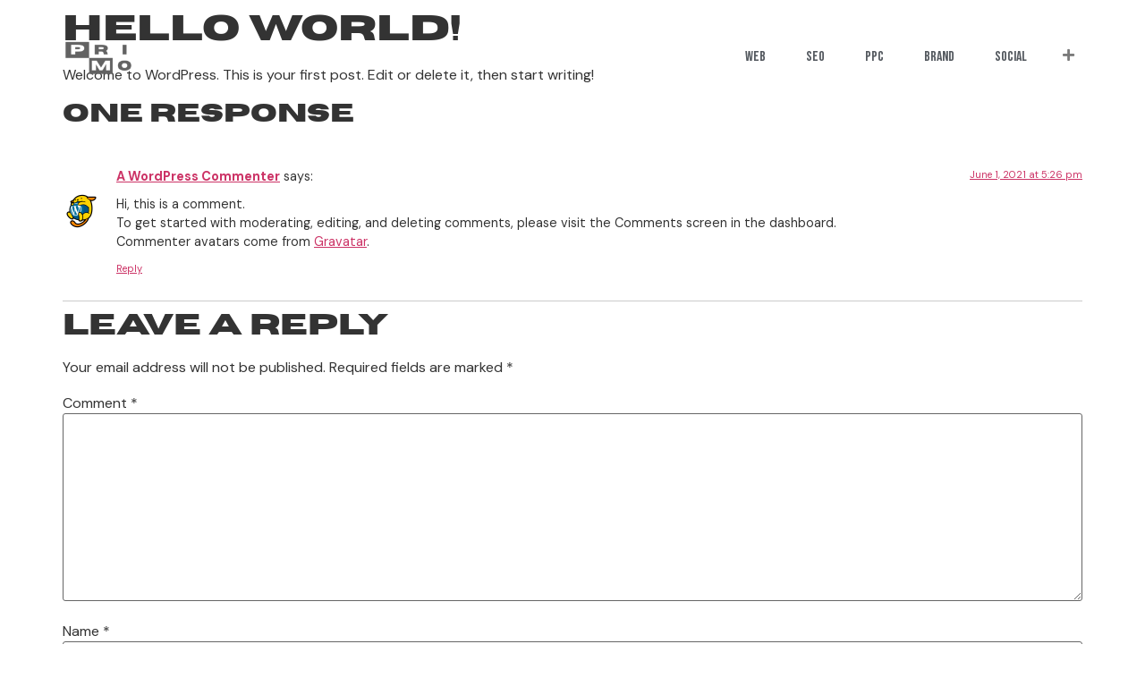

--- FILE ---
content_type: text/html; charset=UTF-8
request_url: https://weareprimo.com/hello-world
body_size: 14611
content:
<!doctype html>
<html lang="en-US" prefix="og: https://ogp.me/ns#">
<head>
	<meta charset="UTF-8">
		<meta name="viewport" content="width=device-width, initial-scale=1">
	<link rel="profile" href="https://gmpg.org/xfn/11">
	
<!-- Search Engine Optimization by Rank Math - https://rankmath.com/ -->
<title>Hello world! - WEAREPRIMO</title>
<meta name="description" content="Welcome to WordPress. This is your first post. Edit or delete it, then start writing!"/>
<meta name="robots" content="index, follow, max-snippet:-1, max-video-preview:-1, max-image-preview:large"/>
<link rel="canonical" href="https://weareprimo.com/hello-world" />
<meta property="og:locale" content="en_US" />
<meta property="og:type" content="article" />
<meta property="og:title" content="Hello world! - WEAREPRIMO" />
<meta property="og:description" content="Welcome to WordPress. This is your first post. Edit or delete it, then start writing!" />
<meta property="og:url" content="https://weareprimo.com/hello-world" />
<meta property="og:site_name" content="WEAREPRIMO" />
<meta property="article:section" content="Uncategorized" />
<meta property="article:published_time" content="2021-06-01T17:26:25+00:00" />
<meta name="twitter:card" content="summary_large_image" />
<meta name="twitter:title" content="Hello world! - WEAREPRIMO" />
<meta name="twitter:description" content="Welcome to WordPress. This is your first post. Edit or delete it, then start writing!" />
<meta name="twitter:label1" content="Written by" />
<meta name="twitter:data1" content="WAP" />
<meta name="twitter:label2" content="Time to read" />
<meta name="twitter:data2" content="Less than a minute" />
<script type="application/ld+json" class="rank-math-schema">{"@context":"https://schema.org","@graph":[{"@type":"Organization","@id":"https://weareprimo.com/#organization","name":"WEAREPRIMO","url":"https://weareprimo.com","logo":{"@type":"ImageObject","@id":"https://weareprimo.com/#logo","url":"https://weareprimo.com/wp-content/uploads/2021/06/cropped-WAP-Logo-1.png","contentUrl":"https://weareprimo.com/wp-content/uploads/2021/06/cropped-WAP-Logo-1.png","caption":"WEAREPRIMO","inLanguage":"en-US","width":"163","height":"112"}},{"@type":"WebSite","@id":"https://weareprimo.com/#website","url":"https://weareprimo.com","name":"WEAREPRIMO","publisher":{"@id":"https://weareprimo.com/#organization"},"inLanguage":"en-US"},{"@type":"WebPage","@id":"https://weareprimo.com/hello-world#webpage","url":"https://weareprimo.com/hello-world","name":"Hello world! - WEAREPRIMO","datePublished":"2021-06-01T17:26:25+00:00","dateModified":"2021-06-01T17:26:25+00:00","isPartOf":{"@id":"https://weareprimo.com/#website"},"inLanguage":"en-US"},{"@type":"Person","@id":"https://weareprimo.com/author/wap","name":"WAP","url":"https://weareprimo.com/author/wap","image":{"@type":"ImageObject","@id":"https://secure.gravatar.com/avatar/7d17347cc6d4a2b8be5074934668c9ae?s=96&amp;d=mm&amp;r=g","url":"https://secure.gravatar.com/avatar/7d17347cc6d4a2b8be5074934668c9ae?s=96&amp;d=mm&amp;r=g","caption":"WAP","inLanguage":"en-US"},"sameAs":["https://weareprimo.com"],"worksFor":{"@id":"https://weareprimo.com/#organization"}},{"@type":"BlogPosting","headline":"Hello world! - WEAREPRIMO","datePublished":"2021-06-01T17:26:25+00:00","dateModified":"2021-06-01T17:26:25+00:00","articleSection":"Uncategorized","author":{"@id":"https://weareprimo.com/author/wap","name":"WAP"},"publisher":{"@id":"https://weareprimo.com/#organization"},"description":"Welcome to WordPress. This is your first post. Edit or delete it, then start writing!","name":"Hello world! - WEAREPRIMO","@id":"https://weareprimo.com/hello-world#richSnippet","isPartOf":{"@id":"https://weareprimo.com/hello-world#webpage"},"inLanguage":"en-US","mainEntityOfPage":{"@id":"https://weareprimo.com/hello-world#webpage"}}]}</script>
<!-- /Rank Math WordPress SEO plugin -->

<link rel="alternate" type="application/rss+xml" title="WEAREPRIMO &raquo; Feed" href="https://weareprimo.com/feed" />
<link rel="alternate" type="application/rss+xml" title="WEAREPRIMO &raquo; Comments Feed" href="https://weareprimo.com/comments/feed" />
<link rel="alternate" type="application/rss+xml" title="WEAREPRIMO &raquo; Hello world! Comments Feed" href="https://weareprimo.com/hello-world/feed" />
<script>
window._wpemojiSettings = {"baseUrl":"https:\/\/s.w.org\/images\/core\/emoji\/14.0.0\/72x72\/","ext":".png","svgUrl":"https:\/\/s.w.org\/images\/core\/emoji\/14.0.0\/svg\/","svgExt":".svg","source":{"concatemoji":"https:\/\/weareprimo.com\/wp-includes\/js\/wp-emoji-release.min.js?ver=6.1.1"}};
/*! This file is auto-generated */
!function(e,a,t){var n,r,o,i=a.createElement("canvas"),p=i.getContext&&i.getContext("2d");function s(e,t){var a=String.fromCharCode,e=(p.clearRect(0,0,i.width,i.height),p.fillText(a.apply(this,e),0,0),i.toDataURL());return p.clearRect(0,0,i.width,i.height),p.fillText(a.apply(this,t),0,0),e===i.toDataURL()}function c(e){var t=a.createElement("script");t.src=e,t.defer=t.type="text/javascript",a.getElementsByTagName("head")[0].appendChild(t)}for(o=Array("flag","emoji"),t.supports={everything:!0,everythingExceptFlag:!0},r=0;r<o.length;r++)t.supports[o[r]]=function(e){if(p&&p.fillText)switch(p.textBaseline="top",p.font="600 32px Arial",e){case"flag":return s([127987,65039,8205,9895,65039],[127987,65039,8203,9895,65039])?!1:!s([55356,56826,55356,56819],[55356,56826,8203,55356,56819])&&!s([55356,57332,56128,56423,56128,56418,56128,56421,56128,56430,56128,56423,56128,56447],[55356,57332,8203,56128,56423,8203,56128,56418,8203,56128,56421,8203,56128,56430,8203,56128,56423,8203,56128,56447]);case"emoji":return!s([129777,127995,8205,129778,127999],[129777,127995,8203,129778,127999])}return!1}(o[r]),t.supports.everything=t.supports.everything&&t.supports[o[r]],"flag"!==o[r]&&(t.supports.everythingExceptFlag=t.supports.everythingExceptFlag&&t.supports[o[r]]);t.supports.everythingExceptFlag=t.supports.everythingExceptFlag&&!t.supports.flag,t.DOMReady=!1,t.readyCallback=function(){t.DOMReady=!0},t.supports.everything||(n=function(){t.readyCallback()},a.addEventListener?(a.addEventListener("DOMContentLoaded",n,!1),e.addEventListener("load",n,!1)):(e.attachEvent("onload",n),a.attachEvent("onreadystatechange",function(){"complete"===a.readyState&&t.readyCallback()})),(e=t.source||{}).concatemoji?c(e.concatemoji):e.wpemoji&&e.twemoji&&(c(e.twemoji),c(e.wpemoji)))}(window,document,window._wpemojiSettings);
</script>
<style>
img.wp-smiley,
img.emoji {
	display: inline !important;
	border: none !important;
	box-shadow: none !important;
	height: 1em !important;
	width: 1em !important;
	margin: 0 0.07em !important;
	vertical-align: -0.1em !important;
	background: none !important;
	padding: 0 !important;
}
</style>
	<link rel='stylesheet' id='wp-block-library-css' href='https://weareprimo.com/wp-includes/css/dist/block-library/style.min.css?ver=6.1.1' media='all' />
<style id='rank-math-toc-block-style-inline-css'>
.wp-block-rank-math-toc-block nav ol{counter-reset:item}.wp-block-rank-math-toc-block nav ol li{display:block}.wp-block-rank-math-toc-block nav ol li:before{content:counters(item, ".") ". ";counter-increment:item}

</style>
<link rel='stylesheet' id='classic-theme-styles-css' href='https://weareprimo.com/wp-includes/css/classic-themes.min.css?ver=1' media='all' />
<style id='global-styles-inline-css'>
body{--wp--preset--color--black: #000000;--wp--preset--color--cyan-bluish-gray: #abb8c3;--wp--preset--color--white: #ffffff;--wp--preset--color--pale-pink: #f78da7;--wp--preset--color--vivid-red: #cf2e2e;--wp--preset--color--luminous-vivid-orange: #ff6900;--wp--preset--color--luminous-vivid-amber: #fcb900;--wp--preset--color--light-green-cyan: #7bdcb5;--wp--preset--color--vivid-green-cyan: #00d084;--wp--preset--color--pale-cyan-blue: #8ed1fc;--wp--preset--color--vivid-cyan-blue: #0693e3;--wp--preset--color--vivid-purple: #9b51e0;--wp--preset--gradient--vivid-cyan-blue-to-vivid-purple: linear-gradient(135deg,rgba(6,147,227,1) 0%,rgb(155,81,224) 100%);--wp--preset--gradient--light-green-cyan-to-vivid-green-cyan: linear-gradient(135deg,rgb(122,220,180) 0%,rgb(0,208,130) 100%);--wp--preset--gradient--luminous-vivid-amber-to-luminous-vivid-orange: linear-gradient(135deg,rgba(252,185,0,1) 0%,rgba(255,105,0,1) 100%);--wp--preset--gradient--luminous-vivid-orange-to-vivid-red: linear-gradient(135deg,rgba(255,105,0,1) 0%,rgb(207,46,46) 100%);--wp--preset--gradient--very-light-gray-to-cyan-bluish-gray: linear-gradient(135deg,rgb(238,238,238) 0%,rgb(169,184,195) 100%);--wp--preset--gradient--cool-to-warm-spectrum: linear-gradient(135deg,rgb(74,234,220) 0%,rgb(151,120,209) 20%,rgb(207,42,186) 40%,rgb(238,44,130) 60%,rgb(251,105,98) 80%,rgb(254,248,76) 100%);--wp--preset--gradient--blush-light-purple: linear-gradient(135deg,rgb(255,206,236) 0%,rgb(152,150,240) 100%);--wp--preset--gradient--blush-bordeaux: linear-gradient(135deg,rgb(254,205,165) 0%,rgb(254,45,45) 50%,rgb(107,0,62) 100%);--wp--preset--gradient--luminous-dusk: linear-gradient(135deg,rgb(255,203,112) 0%,rgb(199,81,192) 50%,rgb(65,88,208) 100%);--wp--preset--gradient--pale-ocean: linear-gradient(135deg,rgb(255,245,203) 0%,rgb(182,227,212) 50%,rgb(51,167,181) 100%);--wp--preset--gradient--electric-grass: linear-gradient(135deg,rgb(202,248,128) 0%,rgb(113,206,126) 100%);--wp--preset--gradient--midnight: linear-gradient(135deg,rgb(2,3,129) 0%,rgb(40,116,252) 100%);--wp--preset--duotone--dark-grayscale: url('#wp-duotone-dark-grayscale');--wp--preset--duotone--grayscale: url('#wp-duotone-grayscale');--wp--preset--duotone--purple-yellow: url('#wp-duotone-purple-yellow');--wp--preset--duotone--blue-red: url('#wp-duotone-blue-red');--wp--preset--duotone--midnight: url('#wp-duotone-midnight');--wp--preset--duotone--magenta-yellow: url('#wp-duotone-magenta-yellow');--wp--preset--duotone--purple-green: url('#wp-duotone-purple-green');--wp--preset--duotone--blue-orange: url('#wp-duotone-blue-orange');--wp--preset--font-size--small: 13px;--wp--preset--font-size--medium: 20px;--wp--preset--font-size--large: 36px;--wp--preset--font-size--x-large: 42px;}.has-black-color{color: var(--wp--preset--color--black) !important;}.has-cyan-bluish-gray-color{color: var(--wp--preset--color--cyan-bluish-gray) !important;}.has-white-color{color: var(--wp--preset--color--white) !important;}.has-pale-pink-color{color: var(--wp--preset--color--pale-pink) !important;}.has-vivid-red-color{color: var(--wp--preset--color--vivid-red) !important;}.has-luminous-vivid-orange-color{color: var(--wp--preset--color--luminous-vivid-orange) !important;}.has-luminous-vivid-amber-color{color: var(--wp--preset--color--luminous-vivid-amber) !important;}.has-light-green-cyan-color{color: var(--wp--preset--color--light-green-cyan) !important;}.has-vivid-green-cyan-color{color: var(--wp--preset--color--vivid-green-cyan) !important;}.has-pale-cyan-blue-color{color: var(--wp--preset--color--pale-cyan-blue) !important;}.has-vivid-cyan-blue-color{color: var(--wp--preset--color--vivid-cyan-blue) !important;}.has-vivid-purple-color{color: var(--wp--preset--color--vivid-purple) !important;}.has-black-background-color{background-color: var(--wp--preset--color--black) !important;}.has-cyan-bluish-gray-background-color{background-color: var(--wp--preset--color--cyan-bluish-gray) !important;}.has-white-background-color{background-color: var(--wp--preset--color--white) !important;}.has-pale-pink-background-color{background-color: var(--wp--preset--color--pale-pink) !important;}.has-vivid-red-background-color{background-color: var(--wp--preset--color--vivid-red) !important;}.has-luminous-vivid-orange-background-color{background-color: var(--wp--preset--color--luminous-vivid-orange) !important;}.has-luminous-vivid-amber-background-color{background-color: var(--wp--preset--color--luminous-vivid-amber) !important;}.has-light-green-cyan-background-color{background-color: var(--wp--preset--color--light-green-cyan) !important;}.has-vivid-green-cyan-background-color{background-color: var(--wp--preset--color--vivid-green-cyan) !important;}.has-pale-cyan-blue-background-color{background-color: var(--wp--preset--color--pale-cyan-blue) !important;}.has-vivid-cyan-blue-background-color{background-color: var(--wp--preset--color--vivid-cyan-blue) !important;}.has-vivid-purple-background-color{background-color: var(--wp--preset--color--vivid-purple) !important;}.has-black-border-color{border-color: var(--wp--preset--color--black) !important;}.has-cyan-bluish-gray-border-color{border-color: var(--wp--preset--color--cyan-bluish-gray) !important;}.has-white-border-color{border-color: var(--wp--preset--color--white) !important;}.has-pale-pink-border-color{border-color: var(--wp--preset--color--pale-pink) !important;}.has-vivid-red-border-color{border-color: var(--wp--preset--color--vivid-red) !important;}.has-luminous-vivid-orange-border-color{border-color: var(--wp--preset--color--luminous-vivid-orange) !important;}.has-luminous-vivid-amber-border-color{border-color: var(--wp--preset--color--luminous-vivid-amber) !important;}.has-light-green-cyan-border-color{border-color: var(--wp--preset--color--light-green-cyan) !important;}.has-vivid-green-cyan-border-color{border-color: var(--wp--preset--color--vivid-green-cyan) !important;}.has-pale-cyan-blue-border-color{border-color: var(--wp--preset--color--pale-cyan-blue) !important;}.has-vivid-cyan-blue-border-color{border-color: var(--wp--preset--color--vivid-cyan-blue) !important;}.has-vivid-purple-border-color{border-color: var(--wp--preset--color--vivid-purple) !important;}.has-vivid-cyan-blue-to-vivid-purple-gradient-background{background: var(--wp--preset--gradient--vivid-cyan-blue-to-vivid-purple) !important;}.has-light-green-cyan-to-vivid-green-cyan-gradient-background{background: var(--wp--preset--gradient--light-green-cyan-to-vivid-green-cyan) !important;}.has-luminous-vivid-amber-to-luminous-vivid-orange-gradient-background{background: var(--wp--preset--gradient--luminous-vivid-amber-to-luminous-vivid-orange) !important;}.has-luminous-vivid-orange-to-vivid-red-gradient-background{background: var(--wp--preset--gradient--luminous-vivid-orange-to-vivid-red) !important;}.has-very-light-gray-to-cyan-bluish-gray-gradient-background{background: var(--wp--preset--gradient--very-light-gray-to-cyan-bluish-gray) !important;}.has-cool-to-warm-spectrum-gradient-background{background: var(--wp--preset--gradient--cool-to-warm-spectrum) !important;}.has-blush-light-purple-gradient-background{background: var(--wp--preset--gradient--blush-light-purple) !important;}.has-blush-bordeaux-gradient-background{background: var(--wp--preset--gradient--blush-bordeaux) !important;}.has-luminous-dusk-gradient-background{background: var(--wp--preset--gradient--luminous-dusk) !important;}.has-pale-ocean-gradient-background{background: var(--wp--preset--gradient--pale-ocean) !important;}.has-electric-grass-gradient-background{background: var(--wp--preset--gradient--electric-grass) !important;}.has-midnight-gradient-background{background: var(--wp--preset--gradient--midnight) !important;}.has-small-font-size{font-size: var(--wp--preset--font-size--small) !important;}.has-medium-font-size{font-size: var(--wp--preset--font-size--medium) !important;}.has-large-font-size{font-size: var(--wp--preset--font-size--large) !important;}.has-x-large-font-size{font-size: var(--wp--preset--font-size--x-large) !important;}
.wp-block-navigation a:where(:not(.wp-element-button)){color: inherit;}
:where(.wp-block-columns.is-layout-flex){gap: 2em;}
.wp-block-pullquote{font-size: 1.5em;line-height: 1.6;}
</style>
<link rel='stylesheet' id='hello-elementor-css' href='https://weareprimo.com/wp-content/themes/hello-elementor/style.min.css?ver=2.6.1' media='all' />
<link rel='stylesheet' id='hello-elementor-theme-style-css' href='https://weareprimo.com/wp-content/themes/hello-elementor/theme.min.css?ver=2.6.1' media='all' />
<link rel='stylesheet' id='elementor-icons-css' href='https://weareprimo.com/wp-content/plugins/elementor/assets/lib/eicons/css/elementor-icons.min.css?ver=5.27.0' media='all' />
<link rel='stylesheet' id='elementor-frontend-css' href='https://weareprimo.com/wp-content/plugins/elementor/assets/css/frontend.min.css?ver=3.19.2' media='all' />
<link rel='stylesheet' id='swiper-css' href='https://weareprimo.com/wp-content/plugins/elementor/assets/lib/swiper/css/swiper.min.css?ver=5.3.6' media='all' />
<link rel='stylesheet' id='elementor-post-8-css' href='https://weareprimo.com/wp-content/uploads/elementor/css/post-8.css?ver=1667383158' media='all' />
<link rel='stylesheet' id='elementor-pro-css' href='https://weareprimo.com/wp-content/plugins/elementor-pro/assets/css/frontend.min.css?ver=3.8.0' media='all' />
<link rel='stylesheet' id='elementor-global-css' href='https://weareprimo.com/wp-content/uploads/elementor/css/global.css?ver=1667383092' media='all' />
<link rel='stylesheet' id='elementor-post-24-css' href='https://weareprimo.com/wp-content/uploads/elementor/css/post-24.css?ver=1667384058' media='all' />
<link rel='stylesheet' id='elementor-post-119-css' href='https://weareprimo.com/wp-content/uploads/elementor/css/post-119.css?ver=1667383092' media='all' />
<link rel='stylesheet' id='google-fonts-1-css' href='https://fonts.googleapis.com/css?family=Roboto%3A100%2C100italic%2C200%2C200italic%2C300%2C300italic%2C400%2C400italic%2C500%2C500italic%2C600%2C600italic%2C700%2C700italic%2C800%2C800italic%2C900%2C900italic%7CRoboto+Slab%3A100%2C100italic%2C200%2C200italic%2C300%2C300italic%2C400%2C400italic%2C500%2C500italic%2C600%2C600italic%2C700%2C700italic%2C800%2C800italic%2C900%2C900italic%7CDM+Sans%3A100%2C100italic%2C200%2C200italic%2C300%2C300italic%2C400%2C400italic%2C500%2C500italic%2C600%2C600italic%2C700%2C700italic%2C800%2C800italic%2C900%2C900italic%7CBebas+Neue%3A100%2C100italic%2C200%2C200italic%2C300%2C300italic%2C400%2C400italic%2C500%2C500italic%2C600%2C600italic%2C700%2C700italic%2C800%2C800italic%2C900%2C900italic%7CRoboto+Condensed%3A100%2C100italic%2C200%2C200italic%2C300%2C300italic%2C400%2C400italic%2C500%2C500italic%2C600%2C600italic%2C700%2C700italic%2C800%2C800italic%2C900%2C900italic&#038;display=auto&#038;ver=6.1.1' media='all' />
<link rel='stylesheet' id='elementor-icons-shared-0-css' href='https://weareprimo.com/wp-content/plugins/elementor/assets/lib/font-awesome/css/fontawesome.min.css?ver=5.15.3' media='all' />
<link rel='stylesheet' id='elementor-icons-fa-solid-css' href='https://weareprimo.com/wp-content/plugins/elementor/assets/lib/font-awesome/css/solid.min.css?ver=5.15.3' media='all' />
<link rel='stylesheet' id='elementor-icons-fa-brands-css' href='https://weareprimo.com/wp-content/plugins/elementor/assets/lib/font-awesome/css/brands.min.css?ver=5.15.3' media='all' />
<link rel="preconnect" href="https://fonts.gstatic.com/" crossorigin><link rel="https://api.w.org/" href="https://weareprimo.com/wp-json/" /><link rel="alternate" type="application/json" href="https://weareprimo.com/wp-json/wp/v2/posts/1" /><link rel="EditURI" type="application/rsd+xml" title="RSD" href="https://weareprimo.com/xmlrpc.php?rsd" />
<link rel="wlwmanifest" type="application/wlwmanifest+xml" href="https://weareprimo.com/wp-includes/wlwmanifest.xml" />
<meta name="generator" content="WordPress 6.1.1" />
<link rel='shortlink' href='https://weareprimo.com/?p=1' />
<link rel="alternate" type="application/json+oembed" href="https://weareprimo.com/wp-json/oembed/1.0/embed?url=https%3A%2F%2Fweareprimo.com%2Fhello-world" />
<link rel="alternate" type="text/xml+oembed" href="https://weareprimo.com/wp-json/oembed/1.0/embed?url=https%3A%2F%2Fweareprimo.com%2Fhello-world&#038;format=xml" />
<meta name="generator" content="Elementor 3.19.2; features: e_optimized_assets_loading, additional_custom_breakpoints, block_editor_assets_optimize, e_image_loading_optimization; settings: css_print_method-external, google_font-enabled, font_display-auto">
<!-- Facebook Pixel Code -->
<script>
  !function(f,b,e,v,n,t,s)
  {if(f.fbq)return;n=f.fbq=function(){n.callMethod?
  n.callMethod.apply(n,arguments):n.queue.push(arguments)};
  if(!f._fbq)f._fbq=n;n.push=n;n.loaded=!0;n.version='2.0';
  n.queue=[];t=b.createElement(e);t.async=!0;
  t.src=v;s=b.getElementsByTagName(e)[0];
  s.parentNode.insertBefore(t,s)}(window, document,'script',
  'https://connect.facebook.net/en_US/fbevents.js');
  fbq('init', '293951365851736');
  fbq('track', 'PageView');
</script>
<noscript><img height="1" width="1" style="display:none"
  src="https://www.facebook.com/tr?id=293951365851736&ev=PageView&noscript=1"
/></noscript>
<!-- End Facebook Pixel Code -->
<meta name="facebook-domain-verification" content="wo1rfc4rwdh7w4sjwpmerc6igwu92b" />
<link rel="icon" href="https://weareprimo.com/wp-content/uploads/2021/06/cropped-cropped-WAP-Logo-1-e1626876401736-32x32.png" sizes="32x32" />
<link rel="icon" href="https://weareprimo.com/wp-content/uploads/2021/06/cropped-cropped-WAP-Logo-1-e1626876401736-192x192.png" sizes="192x192" />
<link rel="apple-touch-icon" href="https://weareprimo.com/wp-content/uploads/2021/06/cropped-cropped-WAP-Logo-1-e1626876401736-180x180.png" />
<meta name="msapplication-TileImage" content="https://weareprimo.com/wp-content/uploads/2021/06/cropped-cropped-WAP-Logo-1-e1626876401736-270x270.png" />
		<style id="wp-custom-css">
			IMG{
		padding-top: 25px;
    display: block;
    margin-left: auto;
    margin-right: auto 
}
.nf-field{
	text-align: center
}
		</style>
		</head>
<body class="post-template-default single single-post postid-1 single-format-standard elementor-default elementor-kit-8">

<svg xmlns="http://www.w3.org/2000/svg" viewBox="0 0 0 0" width="0" height="0" focusable="false" role="none" style="visibility: hidden; position: absolute; left: -9999px; overflow: hidden;" ><defs><filter id="wp-duotone-dark-grayscale"><feColorMatrix color-interpolation-filters="sRGB" type="matrix" values=" .299 .587 .114 0 0 .299 .587 .114 0 0 .299 .587 .114 0 0 .299 .587 .114 0 0 " /><feComponentTransfer color-interpolation-filters="sRGB" ><feFuncR type="table" tableValues="0 0.49803921568627" /><feFuncG type="table" tableValues="0 0.49803921568627" /><feFuncB type="table" tableValues="0 0.49803921568627" /><feFuncA type="table" tableValues="1 1" /></feComponentTransfer><feComposite in2="SourceGraphic" operator="in" /></filter></defs></svg><svg xmlns="http://www.w3.org/2000/svg" viewBox="0 0 0 0" width="0" height="0" focusable="false" role="none" style="visibility: hidden; position: absolute; left: -9999px; overflow: hidden;" ><defs><filter id="wp-duotone-grayscale"><feColorMatrix color-interpolation-filters="sRGB" type="matrix" values=" .299 .587 .114 0 0 .299 .587 .114 0 0 .299 .587 .114 0 0 .299 .587 .114 0 0 " /><feComponentTransfer color-interpolation-filters="sRGB" ><feFuncR type="table" tableValues="0 1" /><feFuncG type="table" tableValues="0 1" /><feFuncB type="table" tableValues="0 1" /><feFuncA type="table" tableValues="1 1" /></feComponentTransfer><feComposite in2="SourceGraphic" operator="in" /></filter></defs></svg><svg xmlns="http://www.w3.org/2000/svg" viewBox="0 0 0 0" width="0" height="0" focusable="false" role="none" style="visibility: hidden; position: absolute; left: -9999px; overflow: hidden;" ><defs><filter id="wp-duotone-purple-yellow"><feColorMatrix color-interpolation-filters="sRGB" type="matrix" values=" .299 .587 .114 0 0 .299 .587 .114 0 0 .299 .587 .114 0 0 .299 .587 .114 0 0 " /><feComponentTransfer color-interpolation-filters="sRGB" ><feFuncR type="table" tableValues="0.54901960784314 0.98823529411765" /><feFuncG type="table" tableValues="0 1" /><feFuncB type="table" tableValues="0.71764705882353 0.25490196078431" /><feFuncA type="table" tableValues="1 1" /></feComponentTransfer><feComposite in2="SourceGraphic" operator="in" /></filter></defs></svg><svg xmlns="http://www.w3.org/2000/svg" viewBox="0 0 0 0" width="0" height="0" focusable="false" role="none" style="visibility: hidden; position: absolute; left: -9999px; overflow: hidden;" ><defs><filter id="wp-duotone-blue-red"><feColorMatrix color-interpolation-filters="sRGB" type="matrix" values=" .299 .587 .114 0 0 .299 .587 .114 0 0 .299 .587 .114 0 0 .299 .587 .114 0 0 " /><feComponentTransfer color-interpolation-filters="sRGB" ><feFuncR type="table" tableValues="0 1" /><feFuncG type="table" tableValues="0 0.27843137254902" /><feFuncB type="table" tableValues="0.5921568627451 0.27843137254902" /><feFuncA type="table" tableValues="1 1" /></feComponentTransfer><feComposite in2="SourceGraphic" operator="in" /></filter></defs></svg><svg xmlns="http://www.w3.org/2000/svg" viewBox="0 0 0 0" width="0" height="0" focusable="false" role="none" style="visibility: hidden; position: absolute; left: -9999px; overflow: hidden;" ><defs><filter id="wp-duotone-midnight"><feColorMatrix color-interpolation-filters="sRGB" type="matrix" values=" .299 .587 .114 0 0 .299 .587 .114 0 0 .299 .587 .114 0 0 .299 .587 .114 0 0 " /><feComponentTransfer color-interpolation-filters="sRGB" ><feFuncR type="table" tableValues="0 0" /><feFuncG type="table" tableValues="0 0.64705882352941" /><feFuncB type="table" tableValues="0 1" /><feFuncA type="table" tableValues="1 1" /></feComponentTransfer><feComposite in2="SourceGraphic" operator="in" /></filter></defs></svg><svg xmlns="http://www.w3.org/2000/svg" viewBox="0 0 0 0" width="0" height="0" focusable="false" role="none" style="visibility: hidden; position: absolute; left: -9999px; overflow: hidden;" ><defs><filter id="wp-duotone-magenta-yellow"><feColorMatrix color-interpolation-filters="sRGB" type="matrix" values=" .299 .587 .114 0 0 .299 .587 .114 0 0 .299 .587 .114 0 0 .299 .587 .114 0 0 " /><feComponentTransfer color-interpolation-filters="sRGB" ><feFuncR type="table" tableValues="0.78039215686275 1" /><feFuncG type="table" tableValues="0 0.94901960784314" /><feFuncB type="table" tableValues="0.35294117647059 0.47058823529412" /><feFuncA type="table" tableValues="1 1" /></feComponentTransfer><feComposite in2="SourceGraphic" operator="in" /></filter></defs></svg><svg xmlns="http://www.w3.org/2000/svg" viewBox="0 0 0 0" width="0" height="0" focusable="false" role="none" style="visibility: hidden; position: absolute; left: -9999px; overflow: hidden;" ><defs><filter id="wp-duotone-purple-green"><feColorMatrix color-interpolation-filters="sRGB" type="matrix" values=" .299 .587 .114 0 0 .299 .587 .114 0 0 .299 .587 .114 0 0 .299 .587 .114 0 0 " /><feComponentTransfer color-interpolation-filters="sRGB" ><feFuncR type="table" tableValues="0.65098039215686 0.40392156862745" /><feFuncG type="table" tableValues="0 1" /><feFuncB type="table" tableValues="0.44705882352941 0.4" /><feFuncA type="table" tableValues="1 1" /></feComponentTransfer><feComposite in2="SourceGraphic" operator="in" /></filter></defs></svg><svg xmlns="http://www.w3.org/2000/svg" viewBox="0 0 0 0" width="0" height="0" focusable="false" role="none" style="visibility: hidden; position: absolute; left: -9999px; overflow: hidden;" ><defs><filter id="wp-duotone-blue-orange"><feColorMatrix color-interpolation-filters="sRGB" type="matrix" values=" .299 .587 .114 0 0 .299 .587 .114 0 0 .299 .587 .114 0 0 .299 .587 .114 0 0 " /><feComponentTransfer color-interpolation-filters="sRGB" ><feFuncR type="table" tableValues="0.098039215686275 1" /><feFuncG type="table" tableValues="0 0.66274509803922" /><feFuncB type="table" tableValues="0.84705882352941 0.41960784313725" /><feFuncA type="table" tableValues="1 1" /></feComponentTransfer><feComposite in2="SourceGraphic" operator="in" /></filter></defs></svg>
<a class="skip-link screen-reader-text" href="#content">
	Skip to content</a>

		<div data-elementor-type="header" data-elementor-id="24" class="elementor elementor-24 elementor-location-header">
					<div class="elementor-section-wrap">
								<section class="elementor-section elementor-top-section elementor-element elementor-element-3608ea54 elementor-section-height-min-height elementor-section-items-stretch elementor-section-boxed elementor-section-height-default" data-id="3608ea54" data-element_type="section" data-settings="{&quot;background_background&quot;:&quot;classic&quot;}">
						<div class="elementor-container elementor-column-gap-default">
					<div class="elementor-column elementor-col-33 elementor-top-column elementor-element elementor-element-7353a61" data-id="7353a61" data-element_type="column">
			<div class="elementor-widget-wrap elementor-element-populated">
						<div class="elementor-element elementor-element-3cb5f6f1 elementor-widget elementor-widget-image" data-id="3cb5f6f1" data-element_type="widget" data-widget_type="image.default">
				<div class="elementor-widget-container">
														<a href="https://weareprimo.com">
							<img fetchpriority="high" width="512" height="512" src="https://weareprimo.com/wp-content/uploads/2021/06/cropped-WAP-Logo.png" class="attachment-full size-full wp-image-14" alt="" srcset="https://weareprimo.com/wp-content/uploads/2021/06/cropped-WAP-Logo.png 512w, https://weareprimo.com/wp-content/uploads/2021/06/cropped-WAP-Logo-300x300.png 300w, https://weareprimo.com/wp-content/uploads/2021/06/cropped-WAP-Logo-150x150.png 150w, https://weareprimo.com/wp-content/uploads/2021/06/cropped-WAP-Logo-270x270.png 270w, https://weareprimo.com/wp-content/uploads/2021/06/cropped-WAP-Logo-192x192.png 192w, https://weareprimo.com/wp-content/uploads/2021/06/cropped-WAP-Logo-180x180.png 180w, https://weareprimo.com/wp-content/uploads/2021/06/cropped-WAP-Logo-32x32.png 32w" sizes="(max-width: 512px) 100vw, 512px" />								</a>
													</div>
				</div>
					</div>
		</div>
				<div class="elementor-column elementor-col-33 elementor-top-column elementor-element elementor-element-51110383" data-id="51110383" data-element_type="column">
			<div class="elementor-widget-wrap elementor-element-populated">
						<div class="elementor-element elementor-element-598de16a elementor-nav-menu__align-right elementor-nav-menu--dropdown-mobile elementor-nav-menu--stretch elementor-nav-menu__text-align-center elementor-hidden-phone elementor-nav-menu--toggle elementor-nav-menu--burger elementor-widget elementor-widget-nav-menu" data-id="598de16a" data-element_type="widget" data-settings="{&quot;full_width&quot;:&quot;stretch&quot;,&quot;layout&quot;:&quot;horizontal&quot;,&quot;submenu_icon&quot;:{&quot;value&quot;:&quot;&lt;i class=\&quot;fas fa-caret-down\&quot;&gt;&lt;\/i&gt;&quot;,&quot;library&quot;:&quot;fa-solid&quot;},&quot;toggle&quot;:&quot;burger&quot;}" data-widget_type="nav-menu.default">
				<div class="elementor-widget-container">
						<nav migration_allowed="1" migrated="0" class="elementor-nav-menu--main elementor-nav-menu__container elementor-nav-menu--layout-horizontal e--pointer-text e--animation-sink">
				<ul id="menu-1-598de16a" class="elementor-nav-menu"><li class="menu-item menu-item-type-post_type menu-item-object-page menu-item-318"><a href="https://weareprimo.com/web-design-agency" class="elementor-item">Web</a></li>
<li class="menu-item menu-item-type-post_type menu-item-object-page menu-item-500"><a href="https://weareprimo.com/seo-agency" class="elementor-item">SEO</a></li>
<li class="menu-item menu-item-type-post_type menu-item-object-page menu-item-325"><a href="https://weareprimo.com/ppc-agency" class="elementor-item">PPC</a></li>
<li class="menu-item menu-item-type-post_type menu-item-object-page menu-item-343"><a href="https://weareprimo.com/brand-design-agency" class="elementor-item">Brand</a></li>
<li class="menu-item menu-item-type-post_type menu-item-object-page menu-item-502"><a href="https://weareprimo.com/social-media-agency" class="elementor-item">Social</a></li>
</ul>			</nav>
					<div class="elementor-menu-toggle" role="button" tabindex="0" aria-label="Menu Toggle" aria-expanded="false">
			<i aria-hidden="true" role="presentation" class="elementor-menu-toggle__icon--open eicon-menu-bar"></i><i aria-hidden="true" role="presentation" class="elementor-menu-toggle__icon--close eicon-close"></i>			<span class="elementor-screen-only">Menu</span>
		</div>
			<nav class="elementor-nav-menu--dropdown elementor-nav-menu__container" aria-hidden="true">
				<ul id="menu-2-598de16a" class="elementor-nav-menu"><li class="menu-item menu-item-type-post_type menu-item-object-page menu-item-318"><a href="https://weareprimo.com/web-design-agency" class="elementor-item" tabindex="-1">Web</a></li>
<li class="menu-item menu-item-type-post_type menu-item-object-page menu-item-500"><a href="https://weareprimo.com/seo-agency" class="elementor-item" tabindex="-1">SEO</a></li>
<li class="menu-item menu-item-type-post_type menu-item-object-page menu-item-325"><a href="https://weareprimo.com/ppc-agency" class="elementor-item" tabindex="-1">PPC</a></li>
<li class="menu-item menu-item-type-post_type menu-item-object-page menu-item-343"><a href="https://weareprimo.com/brand-design-agency" class="elementor-item" tabindex="-1">Brand</a></li>
<li class="menu-item menu-item-type-post_type menu-item-object-page menu-item-502"><a href="https://weareprimo.com/social-media-agency" class="elementor-item" tabindex="-1">Social</a></li>
</ul>			</nav>
				</div>
				</div>
					</div>
		</div>
				<div class="elementor-column elementor-col-33 elementor-top-column elementor-element elementor-element-5468e3b5" data-id="5468e3b5" data-element_type="column">
			<div class="elementor-widget-wrap elementor-element-populated">
						<div class="elementor-element elementor-element-62c5b14 elementor-view-default elementor-widget elementor-widget-icon" data-id="62c5b14" data-element_type="widget" data-widget_type="icon.default">
				<div class="elementor-widget-container">
					<div class="elementor-icon-wrapper">
			<a class="elementor-icon" href="#elementor-action%3Aaction%3Dpopup%3Aopen%26settings%3DeyJpZCI6IjQ4MyIsInRvZ2dsZSI6ZmFsc2V9">
			<i aria-hidden="true" class="fas fa-plus"></i>			</a>
		</div>
				</div>
				</div>
					</div>
		</div>
					</div>
		</section>
							</div>
				</div>
		
<main id="content" class="site-main post-1 post type-post status-publish format-standard hentry category-uncategorized" role="main">
			<header class="page-header">
			<h1 class="entry-title">Hello world!</h1>		</header>
		<div class="page-content">
		
<p>Welcome to WordPress. This is your first post. Edit or delete it, then start writing!</p>
		<div class="post-tags">
					</div>
			</div>

	<section id="comments" class="comments-area">

			<h3 class="title-comments">
			One Response		</h3>

		
	<ol class="comment-list">
				<li id="comment-1" class="comment even thread-even depth-1">
			<article id="div-comment-1" class="comment-body">
				<footer class="comment-meta">
					<div class="comment-author vcard">
						<img alt='' src='https://secure.gravatar.com/avatar/d7a973c7dab26985da5f961be7b74480?s=42&#038;d=mm&#038;r=g' srcset='https://secure.gravatar.com/avatar/d7a973c7dab26985da5f961be7b74480?s=84&#038;d=mm&#038;r=g 2x' class='avatar avatar-42 photo' height='42' width='42' decoding='async'/>						<b class="fn"><a href="https://wordpress.org/" rel="external nofollow ugc" class="url">A WordPress Commenter</a></b> <span class="says">says:</span>					</div><!-- .comment-author -->

					<div class="comment-metadata">
						<a href="https://weareprimo.com/hello-world#comment-1"><time datetime="2021-06-01T17:26:25+00:00">June 1, 2021 at 5:26 pm</time></a>					</div><!-- .comment-metadata -->

									</footer><!-- .comment-meta -->

				<div class="comment-content">
					<p>Hi, this is a comment.<br />
To get started with moderating, editing, and deleting comments, please visit the Comments screen in the dashboard.<br />
Commenter avatars come from <a href="https://gravatar.com" rel="ugc">Gravatar</a>.</p>
				</div><!-- .comment-content -->

				<div class="reply"><a rel='nofollow' class='comment-reply-link' href='#comment-1' data-commentid="1" data-postid="1" data-belowelement="div-comment-1" data-respondelement="respond" data-replyto="Reply to A WordPress Commenter" aria-label='Reply to A WordPress Commenter'>Reply</a></div>			</article><!-- .comment-body -->
		</li><!-- #comment-## -->
	</ol><!-- .comment-list -->

		


	<div id="respond" class="comment-respond">
		<h2 id="reply-title" class="comment-reply-title">Leave a Reply <small><a rel="nofollow" id="cancel-comment-reply-link" href="/hello-world#respond" style="display:none;">Cancel reply</a></small></h2><form action="https://weareprimo.com/wp-comments-post.php" method="post" id="commentform" class="comment-form" novalidate><p class="comment-notes"><span id="email-notes">Your email address will not be published.</span> <span class="required-field-message">Required fields are marked <span class="required">*</span></span></p><p class="comment-form-comment"><label for="comment">Comment <span class="required">*</span></label> <textarea id="comment" name="comment" cols="45" rows="8" maxlength="65525" required></textarea></p><p class="comment-form-author"><label for="author">Name <span class="required">*</span></label> <input id="author" name="author" type="text" value="" size="30" maxlength="245" autocomplete="name" required /></p>
<p class="comment-form-email"><label for="email">Email <span class="required">*</span></label> <input id="email" name="email" type="email" value="" size="30" maxlength="100" aria-describedby="email-notes" autocomplete="email" required /></p>
<p class="comment-form-url"><label for="url">Website</label> <input id="url" name="url" type="url" value="" size="30" maxlength="200" autocomplete="url" /></p>
<p class="comment-form-cookies-consent"><input id="wp-comment-cookies-consent" name="wp-comment-cookies-consent" type="checkbox" value="yes" /> <label for="wp-comment-cookies-consent">Save my name, email, and website in this browser for the next time I comment.</label></p>
<p class="form-submit"><input name="submit" type="submit" id="submit" class="submit" value="Post Comment" /> <input type='hidden' name='comment_post_ID' value='1' id='comment_post_ID' />
<input type='hidden' name='comment_parent' id='comment_parent' value='0' />
</p></form>	</div><!-- #respond -->
	
</section><!-- .comments-area -->
</main>

			<div data-elementor-type="footer" data-elementor-id="119" class="elementor elementor-119 elementor-location-footer">
					<div class="elementor-section-wrap">
								<footer class="elementor-section elementor-top-section elementor-element elementor-element-22fcc728 elementor-reverse-mobile elementor-section-boxed elementor-section-height-default elementor-section-height-default" data-id="22fcc728" data-element_type="section" data-settings="{&quot;background_background&quot;:&quot;classic&quot;}">
						<div class="elementor-container elementor-column-gap-default">
					<footer class="elementor-column elementor-col-33 elementor-top-column elementor-element elementor-element-7109c3cc" data-id="7109c3cc" data-element_type="column">
			<div class="elementor-widget-wrap elementor-element-populated">
						<div class="elementor-element elementor-element-1db809c elementor-widget elementor-widget-heading" data-id="1db809c" data-element_type="widget" data-widget_type="heading.default">
				<div class="elementor-widget-container">
			<h4 class="elementor-heading-title elementor-size-default">Address</h4>		</div>
				</div>
				<div class="elementor-element elementor-element-3252325 elementor-widget elementor-widget-text-editor" data-id="3252325" data-element_type="widget" data-widget_type="text-editor.default">
				<div class="elementor-widget-container">
							<p>43 Berkeley Square,<br />London,<br />W1J 5AP<br /><a href="mailto:info@weareprimo.com">info@weareprimo.com</a></p>						</div>
				</div>
				<div class="elementor-element elementor-element-5793429 elementor-widget elementor-widget-html" data-id="5793429" data-element_type="widget" data-widget_type="html.default">
				<div class="elementor-widget-container">
			<a href="https://partnernetwork.ionos.co.uk/partner/we.are.primo?origin=PartnerBadge">
<img src="https://images-2.partnerportal.ionos.co.uk/items/9b8b4edd-2314-4b33-9072-b940cc5c4450/profiles/106a1ea0-7733-48f9-ba82-ed77095478b7/badges/normal_blue_eco" alt="IONOS - Official Partner">
</a>		</div>
				</div>
					</div>
		</footer>
				<footer class="elementor-column elementor-col-33 elementor-top-column elementor-element elementor-element-27ef5625" data-id="27ef5625" data-element_type="column">
			<div class="elementor-widget-wrap elementor-element-populated">
						<div class="elementor-element elementor-element-1becb87e elementor-widget elementor-widget-heading" data-id="1becb87e" data-element_type="widget" data-widget_type="heading.default">
				<div class="elementor-widget-container">
			<h4 class="elementor-heading-title elementor-size-default">Navigation</h4>		</div>
				</div>
				<section class="elementor-section elementor-inner-section elementor-element elementor-element-43d9c1af elementor-section-boxed elementor-section-height-default elementor-section-height-default" data-id="43d9c1af" data-element_type="section">
						<div class="elementor-container elementor-column-gap-no">
					<div class="elementor-column elementor-col-50 elementor-inner-column elementor-element elementor-element-70e839fc" data-id="70e839fc" data-element_type="column">
			<div class="elementor-widget-wrap elementor-element-populated">
						<div class="elementor-element elementor-element-f889e85 elementor-align-left elementor-icon-list--layout-traditional elementor-list-item-link-full_width elementor-widget elementor-widget-icon-list" data-id="f889e85" data-element_type="widget" data-widget_type="icon-list.default">
				<div class="elementor-widget-container">
					<ul class="elementor-icon-list-items">
							<li class="elementor-icon-list-item">
											<span class="elementor-icon-list-icon">
							<i aria-hidden="true" class="fas fa-caret-right"></i>						</span>
										<span class="elementor-icon-list-text">About</span>
									</li>
								<li class="elementor-icon-list-item">
											<a href="https://weareprimo.com/services">

												<span class="elementor-icon-list-icon">
							<i aria-hidden="true" class="fas fa-caret-right"></i>						</span>
										<span class="elementor-icon-list-text">Services</span>
											</a>
									</li>
								<li class="elementor-icon-list-item">
											<a href="https://weareprimo.com/contact">

												<span class="elementor-icon-list-icon">
							<i aria-hidden="true" class="fas fa-caret-right"></i>						</span>
										<span class="elementor-icon-list-text">Contact</span>
											</a>
									</li>
								<li class="elementor-icon-list-item">
											<a href="https://weareprimo.com/login">

												<span class="elementor-icon-list-icon">
							<i aria-hidden="true" class="fas fa-caret-right"></i>						</span>
										<span class="elementor-icon-list-text">Login</span>
											</a>
									</li>
						</ul>
				</div>
				</div>
					</div>
		</div>
				<div class="elementor-column elementor-col-50 elementor-inner-column elementor-element elementor-element-1df0ca4" data-id="1df0ca4" data-element_type="column">
			<div class="elementor-widget-wrap elementor-element-populated">
						<div class="elementor-element elementor-element-179d453f elementor-align-left elementor-icon-list--layout-traditional elementor-list-item-link-full_width elementor-widget elementor-widget-icon-list" data-id="179d453f" data-element_type="widget" data-widget_type="icon-list.default">
				<div class="elementor-widget-container">
					<ul class="elementor-icon-list-items">
							<li class="elementor-icon-list-item">
											<span class="elementor-icon-list-icon">
							<i aria-hidden="true" class="fas fa-caret-right"></i>						</span>
										<span class="elementor-icon-list-text">Privacy Policy</span>
									</li>
								<li class="elementor-icon-list-item">
											<span class="elementor-icon-list-icon">
							<i aria-hidden="true" class="fas fa-caret-right"></i>						</span>
										<span class="elementor-icon-list-text">Terms & Conditions</span>
									</li>
								<li class="elementor-icon-list-item">
											<span class="elementor-icon-list-icon">
							<i aria-hidden="true" class="fas fa-caret-right"></i>						</span>
										<span class="elementor-icon-list-text">Updates</span>
									</li>
						</ul>
				</div>
				</div>
					</div>
		</div>
					</div>
		</section>
					</div>
		</footer>
				<footer class="elementor-column elementor-col-33 elementor-top-column elementor-element elementor-element-2b7bc990" data-id="2b7bc990" data-element_type="column">
			<div class="elementor-widget-wrap elementor-element-populated">
						<div class="elementor-element elementor-element-7eda73e4 elementor-widget elementor-widget-heading" data-id="7eda73e4" data-element_type="widget" data-widget_type="heading.default">
				<div class="elementor-widget-container">
			<h4 class="elementor-heading-title elementor-size-default">Newsletter</h4>		</div>
				</div>
				<div class="elementor-element elementor-element-dfac735 elementor-button-align-stretch elementor-widget elementor-widget-form" data-id="dfac735" data-element_type="widget" data-settings="{&quot;step_next_label&quot;:&quot;Next&quot;,&quot;step_previous_label&quot;:&quot;Previous&quot;,&quot;button_width&quot;:&quot;100&quot;,&quot;step_type&quot;:&quot;number_text&quot;,&quot;step_icon_shape&quot;:&quot;circle&quot;}" data-widget_type="form.default">
				<div class="elementor-widget-container">
					<form class="elementor-form" method="post" name="Newsletter">
			<input type="hidden" name="post_id" value="119"/>
			<input type="hidden" name="form_id" value="dfac735"/>
			<input type="hidden" name="referer_title" value="Hello world! - WEAREPRIMO" />

							<input type="hidden" name="queried_id" value="1"/>
			
			<div class="elementor-form-fields-wrapper elementor-labels-">
								<div class="elementor-field-type-text elementor-field-group elementor-column elementor-field-group-name elementor-col-100">
												<label for="form-field-name" class="elementor-field-label elementor-screen-only">
								Name							</label>
														<input size="1" type="text" name="form_fields[name]" id="form-field-name" class="elementor-field elementor-size-sm  elementor-field-textual" placeholder="Your Name">
											</div>
								<div class="elementor-field-type-email elementor-field-group elementor-column elementor-field-group-email elementor-col-100 elementor-field-required">
												<label for="form-field-email" class="elementor-field-label elementor-screen-only">
								Email							</label>
														<input size="1" type="email" name="form_fields[email]" id="form-field-email" class="elementor-field elementor-size-sm  elementor-field-textual" placeholder="Your Email" required="required" aria-required="true">
											</div>
								<div class="elementor-field-type-text">
					<input size="1" type="text" name="form_fields[field_94c3c07]" id="form-field-field_94c3c07" class="elementor-field elementor-size-sm " style="display:none !important;">				</div>
								<div class="elementor-field-group elementor-column elementor-field-type-submit elementor-col-100 e-form__buttons">
					<button type="submit" class="elementor-button elementor-size-sm elementor-animation-skew-forward">
						<span >
															<span class="elementor-align-icon-right elementor-button-icon">
									<i aria-hidden="true" class="fas fa-long-arrow-alt-right"></i>																	</span>
																						<span class="elementor-button-text">Subscribe</span>
													</span>
					</button>
				</div>
			</div>
		</form>
				</div>
				</div>
				<div class="elementor-element elementor-element-65a62d65 elementor-shape-square e-grid-align-mobile-center elementor-grid-0 e-grid-align-center elementor-widget elementor-widget-social-icons" data-id="65a62d65" data-element_type="widget" data-widget_type="social-icons.default">
				<div class="elementor-widget-container">
					<div class="elementor-social-icons-wrapper elementor-grid">
							<span class="elementor-grid-item">
					<a class="elementor-icon elementor-social-icon elementor-social-icon-facebook-f elementor-repeater-item-3d4d16f" href="https://www.facebook.com/weareprimo/" target="_blank">
						<span class="elementor-screen-only">Facebook-f</span>
						<i class="fab fa-facebook-f"></i>					</a>
				</span>
							<span class="elementor-grid-item">
					<a class="elementor-icon elementor-social-icon elementor-social-icon-instagram elementor-repeater-item-b9433ea" href="https://www.instagram.com/weareprimo" target="_blank">
						<span class="elementor-screen-only">Instagram</span>
						<i class="fab fa-instagram"></i>					</a>
				</span>
							<span class="elementor-grid-item">
					<a class="elementor-icon elementor-social-icon elementor-social-icon-linkedin elementor-repeater-item-4cdc0d5" href="https://www.linkedin.com/company/weareprimo" target="_blank">
						<span class="elementor-screen-only">Linkedin</span>
						<i class="fab fa-linkedin"></i>					</a>
				</span>
							<span class="elementor-grid-item">
					<a class="elementor-icon elementor-social-icon elementor-social-icon-whatsapp elementor-repeater-item-67ae5cc" href="https://wa.me/c/447921023183" target="_blank">
						<span class="elementor-screen-only">Whatsapp</span>
						<i class="fab fa-whatsapp"></i>					</a>
				</span>
							<span class="elementor-grid-item">
					<a class="elementor-icon elementor-social-icon elementor-social-icon-envelope elementor-repeater-item-e7fca87" href="mailto:ricardo@weareprimo.com" target="_blank">
						<span class="elementor-screen-only">Envelope</span>
						<i class="fas fa-envelope"></i>					</a>
				</span>
					</div>
				</div>
				</div>
					</div>
		</footer>
					</div>
		</footer>
				<section class="elementor-section elementor-top-section elementor-element elementor-element-7392072f elementor-section-height-min-height elementor-section-content-middle elementor-section-boxed elementor-section-height-default elementor-section-items-middle" data-id="7392072f" data-element_type="section" data-settings="{&quot;background_background&quot;:&quot;classic&quot;}">
						<div class="elementor-container elementor-column-gap-default">
					<div class="elementor-column elementor-col-100 elementor-top-column elementor-element elementor-element-7f2c607c" data-id="7f2c607c" data-element_type="column">
			<div class="elementor-widget-wrap elementor-element-populated">
						<div class="elementor-element elementor-element-30f104ab elementor-widget elementor-widget-heading" data-id="30f104ab" data-element_type="widget" data-widget_type="heading.default">
				<div class="elementor-widget-container">
			<p class="elementor-heading-title elementor-size-default">© Copyright 2021 Rebelo & Rebelo Ltd. All rights reserved.</p>		</div>
				</div>
					</div>
		</div>
					</div>
		</section>
							</div>
				</div>
		
		<div data-elementor-type="popup" data-elementor-id="483" class="elementor elementor-483 elementor-location-popup" data-elementor-settings="{&quot;entrance_animation&quot;:&quot;slideInRight&quot;,&quot;exit_animation&quot;:&quot;slideInRight&quot;,&quot;prevent_scroll&quot;:&quot;yes&quot;,&quot;avoid_multiple_popups&quot;:&quot;yes&quot;,&quot;entrance_animation_duration&quot;:{&quot;unit&quot;:&quot;px&quot;,&quot;size&quot;:1.2,&quot;sizes&quot;:[]},&quot;timing&quot;:[]}">
					<div class="elementor-section-wrap">
								<section class="elementor-section elementor-top-section elementor-element elementor-element-b3b11a0 elementor-section-height-min-height elementor-section-boxed elementor-section-height-default elementor-section-items-middle" data-id="b3b11a0" data-element_type="section" data-settings="{&quot;background_background&quot;:&quot;classic&quot;}">
						<div class="elementor-container elementor-column-gap-default">
					<div class="elementor-column elementor-col-100 elementor-top-column elementor-element elementor-element-5c4be39" data-id="5c4be39" data-element_type="column">
			<div class="elementor-widget-wrap elementor-element-populated">
						<div class="elementor-element elementor-element-c20ebb2 elementor-cta--skin-cover elementor-cta--valign-middle elementor-widget elementor-widget-call-to-action" data-id="c20ebb2" data-element_type="widget" data-widget_type="call-to-action.default">
				<div class="elementor-widget-container">
					<a class="elementor-cta" href="https://weareprimo.com/web-design-agency">
					<div class="elementor-cta__bg-wrapper">
				<div class="elementor-cta__bg elementor-bg" style="background-image: url(https://weareprimo.com/wp-content/uploads/2021/06/CTA-Home-page-New.png);"></div>
				<div class="elementor-cta__bg-overlay"></div>
			</div>
							<div class="elementor-cta__content">
				
				<h2 class="elementor-cta__title elementor-cta__content-item elementor-content-item">Web Design</h2>
				
							</div>
						</a>
				</div>
				</div>
				<div class="elementor-element elementor-element-b6a8474 elementor-cta--skin-cover elementor-cta--valign-middle elementor-widget elementor-widget-call-to-action" data-id="b6a8474" data-element_type="widget" data-widget_type="call-to-action.default">
				<div class="elementor-widget-container">
					<a class="elementor-cta" href="https://weareprimo.com/seo-agency">
					<div class="elementor-cta__bg-wrapper">
				<div class="elementor-cta__bg elementor-bg" style="background-image: url(https://weareprimo.com/wp-content/uploads/2021/06/campaign-creators-pypeCEaJeZY-unsplash-1024x741.jpg);"></div>
				<div class="elementor-cta__bg-overlay"></div>
			</div>
							<div class="elementor-cta__content">
				
				<h2 class="elementor-cta__title elementor-cta__content-item elementor-content-item">SEO</h2>
				
							</div>
						</a>
				</div>
				</div>
				<div class="elementor-element elementor-element-7c48313 elementor-cta--skin-cover elementor-cta--valign-middle elementor-widget elementor-widget-call-to-action" data-id="7c48313" data-element_type="widget" data-widget_type="call-to-action.default">
				<div class="elementor-widget-container">
					<a class="elementor-cta" href="https://weareprimo.com/ppc-agency">
					<div class="elementor-cta__bg-wrapper">
				<div class="elementor-cta__bg elementor-bg" style="background-image: url(https://weareprimo.com/wp-content/uploads/2021/06/stephen-dawson-qwtCeJ5cLYs-unsplash-1024x737.jpg);"></div>
				<div class="elementor-cta__bg-overlay"></div>
			</div>
							<div class="elementor-cta__content">
				
				<h2 class="elementor-cta__title elementor-cta__content-item elementor-content-item">PPC</h2>
				
							</div>
						</a>
				</div>
				</div>
				<div class="elementor-element elementor-element-0d74f60 elementor-cta--skin-cover elementor-cta--valign-middle elementor-widget elementor-widget-call-to-action" data-id="0d74f60" data-element_type="widget" data-widget_type="call-to-action.default">
				<div class="elementor-widget-container">
					<a class="elementor-cta" href="https://weareprimo.com/brand-design-agency">
					<div class="elementor-cta__bg-wrapper">
				<div class="elementor-cta__bg elementor-bg" style="background-image: url(https://weareprimo.com/wp-content/uploads/2021/06/slidebean-y1efzWi1XYU-unsplash-1024x683.jpg);"></div>
				<div class="elementor-cta__bg-overlay"></div>
			</div>
							<div class="elementor-cta__content">
				
				<h2 class="elementor-cta__title elementor-cta__content-item elementor-content-item">Brand Design</h2>
				
							</div>
						</a>
				</div>
				</div>
				<div class="elementor-element elementor-element-6787816 elementor-cta--skin-cover elementor-cta--valign-middle elementor-widget elementor-widget-call-to-action" data-id="6787816" data-element_type="widget" data-widget_type="call-to-action.default">
				<div class="elementor-widget-container">
					<a class="elementor-cta" href="https://weareprimo.com/social-media-agency">
					<div class="elementor-cta__bg-wrapper">
				<div class="elementor-cta__bg elementor-bg" style="background-image: url(https://weareprimo.com/wp-content/uploads/2021/06/austin-distel-tLZhFRLj6nY-unsplash-1024x683.jpg);"></div>
				<div class="elementor-cta__bg-overlay"></div>
			</div>
							<div class="elementor-cta__content">
				
				<h2 class="elementor-cta__title elementor-cta__content-item elementor-content-item">Social Media</h2>
				
							</div>
						</a>
				</div>
				</div>
				<div class="elementor-element elementor-element-c359d60 elementor-cta--skin-cover elementor-cta--valign-middle elementor-widget elementor-widget-call-to-action" data-id="c359d60" data-element_type="widget" data-widget_type="call-to-action.default">
				<div class="elementor-widget-container">
					<a class="elementor-cta" href="https://weareprimo.com/analytics">
					<div class="elementor-cta__bg-wrapper">
				<div class="elementor-cta__bg elementor-bg" style="background-image: url(https://weareprimo.com/wp-content/uploads/2021/06/firmbee-com-jrh5lAq-mIs-unsplash-1024x680.jpg);"></div>
				<div class="elementor-cta__bg-overlay"></div>
			</div>
							<div class="elementor-cta__content">
				
				<h2 class="elementor-cta__title elementor-cta__content-item elementor-content-item">Analytics</h2>
				
							</div>
						</a>
				</div>
				</div>
				<div class="elementor-element elementor-element-972160e elementor-cta--skin-cover elementor-cta--valign-middle elementor-widget elementor-widget-call-to-action" data-id="972160e" data-element_type="widget" data-widget_type="call-to-action.default">
				<div class="elementor-widget-container">
					<a class="elementor-cta" href="https://weareprimo.com/digital-content">
					<div class="elementor-cta__bg-wrapper">
				<div class="elementor-cta__bg elementor-bg" style="background-image: url(https://weareprimo.com/wp-content/uploads/2021/06/austin-distel-VCFxt2yT1eQ-unsplash-1024x768.jpg);"></div>
				<div class="elementor-cta__bg-overlay"></div>
			</div>
							<div class="elementor-cta__content">
				
				<h2 class="elementor-cta__title elementor-cta__content-item elementor-content-item">Content Creation</h2>
				
							</div>
						</a>
				</div>
				</div>
				<div class="elementor-element elementor-element-d4681cc elementor-cta--skin-cover elementor-cta--valign-middle elementor-widget elementor-widget-call-to-action" data-id="d4681cc" data-element_type="widget" data-widget_type="call-to-action.default">
				<div class="elementor-widget-container">
					<a class="elementor-cta" href="https://weareprimo.com/digital-content-2">
					<div class="elementor-cta__bg-wrapper">
				<div class="elementor-cta__bg elementor-bg" style="background-image: url(https://weareprimo.com/wp-content/uploads/2021/06/Intro-Home-page-new.png);"></div>
				<div class="elementor-cta__bg-overlay"></div>
			</div>
							<div class="elementor-cta__content">
				
				<h2 class="elementor-cta__title elementor-cta__content-item elementor-content-item">Design & Print</h2>
				
							</div>
						</a>
				</div>
				</div>
					</div>
		</div>
					</div>
		</section>
							</div>
				</div>
		<link rel='stylesheet' id='elementor-post-483-css' href='https://weareprimo.com/wp-content/uploads/elementor/css/post-483.css?ver=1667383093' media='all' />
<link rel='stylesheet' id='e-animations-css' href='https://weareprimo.com/wp-content/plugins/elementor/assets/lib/animations/animations.min.css?ver=3.19.2' media='all' />
<script src='https://weareprimo.com/wp-includes/js/jquery/jquery.min.js?ver=3.6.1' id='jquery-core-js'></script>
<script src='https://weareprimo.com/wp-includes/js/jquery/jquery-migrate.min.js?ver=3.3.2' id='jquery-migrate-js'></script>
<script src='https://weareprimo.com/wp-content/plugins/elementor-pro/assets/lib/smartmenus/jquery.smartmenus.min.js?ver=1.0.1' id='smartmenus-js'></script>
<script src='https://weareprimo.com/wp-includes/js/comment-reply.min.js?ver=6.1.1' id='comment-reply-js'></script>
<script src='https://weareprimo.com/wp-content/plugins/elementor-pro/assets/js/webpack-pro.runtime.min.js?ver=3.8.0' id='elementor-pro-webpack-runtime-js'></script>
<script src='https://weareprimo.com/wp-content/plugins/elementor/assets/js/webpack.runtime.min.js?ver=3.19.2' id='elementor-webpack-runtime-js'></script>
<script src='https://weareprimo.com/wp-content/plugins/elementor/assets/js/frontend-modules.min.js?ver=3.19.2' id='elementor-frontend-modules-js'></script>
<script src='https://weareprimo.com/wp-includes/js/dist/vendor/regenerator-runtime.min.js?ver=0.13.9' id='regenerator-runtime-js'></script>
<script src='https://weareprimo.com/wp-includes/js/dist/vendor/wp-polyfill.min.js?ver=3.15.0' id='wp-polyfill-js'></script>
<script src='https://weareprimo.com/wp-includes/js/dist/hooks.min.js?ver=4169d3cf8e8d95a3d6d5' id='wp-hooks-js'></script>
<script src='https://weareprimo.com/wp-includes/js/dist/i18n.min.js?ver=9e794f35a71bb98672ae' id='wp-i18n-js'></script>
<script id='wp-i18n-js-after'>
wp.i18n.setLocaleData( { 'text direction\u0004ltr': [ 'ltr' ] } );
</script>
<script id='elementor-pro-frontend-js-before'>
var ElementorProFrontendConfig = {"ajaxurl":"https:\/\/weareprimo.com\/wp-admin\/admin-ajax.php","nonce":"7105cb5793","urls":{"assets":"https:\/\/weareprimo.com\/wp-content\/plugins\/elementor-pro\/assets\/","rest":"https:\/\/weareprimo.com\/wp-json\/"},"shareButtonsNetworks":{"facebook":{"title":"Facebook","has_counter":true},"twitter":{"title":"Twitter"},"linkedin":{"title":"LinkedIn","has_counter":true},"pinterest":{"title":"Pinterest","has_counter":true},"reddit":{"title":"Reddit","has_counter":true},"vk":{"title":"VK","has_counter":true},"odnoklassniki":{"title":"OK","has_counter":true},"tumblr":{"title":"Tumblr"},"digg":{"title":"Digg"},"skype":{"title":"Skype"},"stumbleupon":{"title":"StumbleUpon","has_counter":true},"mix":{"title":"Mix"},"telegram":{"title":"Telegram"},"pocket":{"title":"Pocket","has_counter":true},"xing":{"title":"XING","has_counter":true},"whatsapp":{"title":"WhatsApp"},"email":{"title":"Email"},"print":{"title":"Print"}},
"facebook_sdk":{"lang":"en_US","app_id":""},"lottie":{"defaultAnimationUrl":"https:\/\/weareprimo.com\/wp-content\/plugins\/elementor-pro\/modules\/lottie\/assets\/animations\/default.json"}};
</script>
<script src='https://weareprimo.com/wp-content/plugins/elementor-pro/assets/js/frontend.min.js?ver=3.8.0' id='elementor-pro-frontend-js'></script>
<script src='https://weareprimo.com/wp-content/plugins/elementor/assets/lib/waypoints/waypoints.min.js?ver=4.0.2' id='elementor-waypoints-js'></script>
<script src='https://weareprimo.com/wp-includes/js/jquery/ui/core.min.js?ver=1.13.2' id='jquery-ui-core-js'></script>
<script id='elementor-frontend-js-before'>
var elementorFrontendConfig = {"environmentMode":{"edit":false,"wpPreview":false,"isScriptDebug":false},"i18n":{"shareOnFacebook":"Share on Facebook","shareOnTwitter":"Share on Twitter","pinIt":"Pin it","download":"Download","downloadImage":"Download image","fullscreen":"Fullscreen","zoom":"Zoom","share":"Share","playVideo":"Play Video","previous":"Previous","next":"Next","close":"Close","a11yCarouselWrapperAriaLabel":"Carousel | Horizontal scrolling: Arrow Left & Right","a11yCarouselPrevSlideMessage":"Previous slide","a11yCarouselNextSlideMessage":"Next slide","a11yCarouselFirstSlideMessage":"This is the first slide","a11yCarouselLastSlideMessage":"This is the last slide","a11yCarouselPaginationBulletMessage":"Go to slide"},"is_rtl":false,"breakpoints":{"xs":0,"sm":480,"md":768,"lg":1025,"xl":1440,"xxl":1600},"responsive":{"breakpoints":{"mobile":{"label":"Mobile Portrait","value":767,"default_value":767,"direction":"max","is_enabled":true},"mobile_extra":{"label":"Mobile Landscape","value":880,"default_value":880,"direction":"max","is_enabled":false},"tablet":{"label":"Tablet Portrait","value":1024,"default_value":1024,"direction":"max","is_enabled":true},"tablet_extra":{"label":"Tablet Landscape","value":1200,"default_value":1200,"direction":"max","is_enabled":false},"laptop":{"label":"Laptop","value":1366,"default_value":1366,"direction":"max","is_enabled":false},"widescreen":{"label":"Widescreen","value":2400,"default_value":2400,"direction":"min","is_enabled":false}}},
"version":"3.19.2","is_static":false,"experimentalFeatures":{"e_optimized_assets_loading":true,"additional_custom_breakpoints":true,"theme_builder_v2":true,"block_editor_assets_optimize":true,"ai-layout":true,"landing-pages":true,"e_image_loading_optimization":true,"e_global_styleguide":true,"page-transitions":true,"notes":true,"form-submissions":true,"e_scroll_snap":true},"urls":{"assets":"https:\/\/weareprimo.com\/wp-content\/plugins\/elementor\/assets\/"},"swiperClass":"swiper-container","settings":{"page":[],"editorPreferences":[]},"kit":{"active_breakpoints":["viewport_mobile","viewport_tablet"],"global_image_lightbox":"yes","lightbox_enable_counter":"yes","lightbox_enable_fullscreen":"yes","lightbox_enable_zoom":"yes","lightbox_enable_share":"yes","lightbox_title_src":"title","lightbox_description_src":"description"},"post":{"id":1,"title":"Hello%20world%21%20-%20WEAREPRIMO","excerpt":"","featuredImage":false}};
</script>
<script src='https://weareprimo.com/wp-content/plugins/elementor/assets/js/frontend.min.js?ver=3.19.2' id='elementor-frontend-js'></script>
<script src='https://weareprimo.com/wp-content/plugins/elementor-pro/assets/js/elements-handlers.min.js?ver=3.8.0' id='pro-elements-handlers-js'></script>

</body>
</html>


--- FILE ---
content_type: text/css
request_url: https://weareprimo.com/wp-content/uploads/elementor/css/post-8.css?ver=1667383158
body_size: 512
content:
.elementor-kit-8{--e-global-color-primary:#6EC1E4;--e-global-color-secondary:#54595F;--e-global-color-text:#7A7A7A;--e-global-color-accent:#61CE70;--e-global-color-3dbbb12:#FFDE59;--e-global-color-2b0c20c:#F9FCFF;--e-global-typography-primary-font-family:"Roboto";--e-global-typography-primary-font-weight:600;--e-global-typography-secondary-font-family:"Roboto Slab";--e-global-typography-secondary-font-weight:400;--e-global-typography-text-font-family:"Roboto";--e-global-typography-text-font-weight:400;--e-global-typography-accent-font-family:"Roboto";--e-global-typography-accent-font-weight:500;font-family:"DM Sans", Sans-serif;}.elementor-kit-8 h1{font-family:"Horizon Wide Sans", Sans-serif;}.elementor-kit-8 h2{font-family:"Horizon Wide Sans", Sans-serif;}.elementor-kit-8 h3{font-family:"Horizon Wide Sans", Sans-serif;}.elementor-kit-8 h4{font-family:"Horizon Wide Sans", Sans-serif;}.elementor-kit-8 h5{font-family:"Horizon Wide Sans", Sans-serif;}.elementor-kit-8 h6{font-family:"Horizon Wide Sans", Sans-serif;}.elementor-section.elementor-section-boxed > .elementor-container{max-width:1140px;}.e-con{--container-max-width:1140px;}.elementor-widget:not(:last-child){margin-bottom:20px;}.elementor-element{--widgets-spacing:20px;}{}h1.entry-title{display:var(--page-title-display);}.elementor-kit-8 e-page-transition{background-color:#FFBC7D;}@media(max-width:1024px){.elementor-section.elementor-section-boxed > .elementor-container{max-width:1024px;}.e-con{--container-max-width:1024px;}}@media(max-width:767px){.elementor-section.elementor-section-boxed > .elementor-container{max-width:767px;}.e-con{--container-max-width:767px;}}/* Start Custom Fonts CSS */@font-face {
	font-family: 'Horizon Wide Sans';
	font-style: normal;
	font-weight: normal;
	font-display: auto;
	src: url('https://weareprimo.com/wp-content/uploads/2021/06/horizon.woff') format('woff'),
		url('https://weareprimo.com/wp-content/uploads/2021/06/horizon.ttf') format('truetype');
}
/* End Custom Fonts CSS */

--- FILE ---
content_type: text/css
request_url: https://weareprimo.com/wp-content/uploads/elementor/css/post-24.css?ver=1667384058
body_size: 1313
content:
.elementor-24 .elementor-element.elementor-element-3608ea54 > .elementor-container{min-height:80px;}.elementor-24 .elementor-element.elementor-element-3608ea54:not(.elementor-motion-effects-element-type-background), .elementor-24 .elementor-element.elementor-element-3608ea54 > .elementor-motion-effects-container > .elementor-motion-effects-layer{background-color:#FFDE5900;}.elementor-24 .elementor-element.elementor-element-3608ea54{transition:background 0.3s, border 0.3s, border-radius 0.3s, box-shadow 0.3s;margin-top:0em;margin-bottom:-8em;padding:0% 5% 0% 5%;}.elementor-24 .elementor-element.elementor-element-3608ea54 > .elementor-background-overlay{transition:background 0.3s, border-radius 0.3s, opacity 0.3s;}.elementor-bc-flex-widget .elementor-24 .elementor-element.elementor-element-7353a61.elementor-column .elementor-widget-wrap{align-items:center;}.elementor-24 .elementor-element.elementor-element-7353a61.elementor-column.elementor-element[data-element_type="column"] > .elementor-widget-wrap.elementor-element-populated{align-content:center;align-items:center;}.elementor-24 .elementor-element.elementor-element-7353a61 > .elementor-element-populated{margin:0px 0px 23px 0px;--e-column-margin-right:0px;--e-column-margin-left:0px;padding:0px 0px 0px 0px;}.elementor-24 .elementor-element.elementor-element-7353a61{z-index:1;}.elementor-24 .elementor-element.elementor-element-3cb5f6f1{text-align:center;}.elementor-24 .elementor-element.elementor-element-3cb5f6f1 img{width:100%;filter:brightness( 5% ) contrast( 23% ) saturate( 100% ) blur( 0px ) hue-rotate( 0deg );transition-duration:1.5s;}.elementor-24 .elementor-element.elementor-element-3cb5f6f1:hover img{filter:brightness( 99% ) contrast( 100% ) saturate( 100% ) blur( 0px ) hue-rotate( 0deg );}.elementor-bc-flex-widget .elementor-24 .elementor-element.elementor-element-51110383.elementor-column .elementor-widget-wrap{align-items:center;}.elementor-24 .elementor-element.elementor-element-51110383.elementor-column.elementor-element[data-element_type="column"] > .elementor-widget-wrap.elementor-element-populated{align-content:center;align-items:center;}.elementor-24 .elementor-element.elementor-element-51110383 > .elementor-element-populated{padding:0px 0px 0px 0px;}.elementor-24 .elementor-element.elementor-element-598de16a .elementor-menu-toggle{margin-left:auto;background-color:var( --e-global-color-3dbbb12 );}.elementor-24 .elementor-element.elementor-element-598de16a .elementor-nav-menu .elementor-item{font-family:"Bebas Neue", Sans-serif;font-size:16px;font-weight:300;}.elementor-24 .elementor-element.elementor-element-598de16a .elementor-nav-menu--main .elementor-item{color:var( --e-global-color-secondary );fill:var( --e-global-color-secondary );padding-left:20px;padding-right:20px;}.elementor-24 .elementor-element.elementor-element-598de16a .elementor-nav-menu--main .elementor-item:hover,
					.elementor-24 .elementor-element.elementor-element-598de16a .elementor-nav-menu--main .elementor-item.elementor-item-active,
					.elementor-24 .elementor-element.elementor-element-598de16a .elementor-nav-menu--main .elementor-item.highlighted,
					.elementor-24 .elementor-element.elementor-element-598de16a .elementor-nav-menu--main .elementor-item:focus{color:#000000;fill:#000000;}.elementor-24 .elementor-element.elementor-element-598de16a .elementor-nav-menu--main .elementor-item.elementor-item-active{color:#9E9E9E;}.elementor-24 .elementor-element.elementor-element-598de16a{--e-nav-menu-horizontal-menu-item-margin:calc( 5px / 2 );--nav-menu-icon-size:20px;}.elementor-24 .elementor-element.elementor-element-598de16a .elementor-nav-menu--main:not(.elementor-nav-menu--layout-horizontal) .elementor-nav-menu > li:not(:last-child){margin-bottom:5px;}.elementor-24 .elementor-element.elementor-element-598de16a .elementor-nav-menu--dropdown a, .elementor-24 .elementor-element.elementor-element-598de16a .elementor-menu-toggle{color:#000000;}.elementor-24 .elementor-element.elementor-element-598de16a .elementor-nav-menu--dropdown{background-color:#FFFFFF;}.elementor-24 .elementor-element.elementor-element-598de16a .elementor-nav-menu--dropdown a:hover,
					.elementor-24 .elementor-element.elementor-element-598de16a .elementor-nav-menu--dropdown a.elementor-item-active,
					.elementor-24 .elementor-element.elementor-element-598de16a .elementor-nav-menu--dropdown a.highlighted,
					.elementor-24 .elementor-element.elementor-element-598de16a .elementor-menu-toggle:hover{color:#9E9E9E;}.elementor-24 .elementor-element.elementor-element-598de16a .elementor-nav-menu--dropdown a:hover,
					.elementor-24 .elementor-element.elementor-element-598de16a .elementor-nav-menu--dropdown a.elementor-item-active,
					.elementor-24 .elementor-element.elementor-element-598de16a .elementor-nav-menu--dropdown a.highlighted{background-color:#FFFFFF;}.elementor-24 .elementor-element.elementor-element-598de16a .elementor-nav-menu--dropdown a.elementor-item-active{color:#9E9E9E;}.elementor-24 .elementor-element.elementor-element-598de16a .elementor-nav-menu--dropdown li:not(:last-child){border-style:solid;border-color:#E0E0E0;border-bottom-width:1px;}.elementor-24 .elementor-element.elementor-element-598de16a div.elementor-menu-toggle{color:var( --e-global-color-secondary );}.elementor-24 .elementor-element.elementor-element-598de16a div.elementor-menu-toggle svg{fill:var( --e-global-color-secondary );}.elementor-24 .elementor-element.elementor-element-598de16a div.elementor-menu-toggle:hover{color:#000000;}.elementor-24 .elementor-element.elementor-element-598de16a div.elementor-menu-toggle:hover svg{fill:#000000;}.elementor-bc-flex-widget .elementor-24 .elementor-element.elementor-element-5468e3b5.elementor-column .elementor-widget-wrap{align-items:center;}.elementor-24 .elementor-element.elementor-element-5468e3b5.elementor-column.elementor-element[data-element_type="column"] > .elementor-widget-wrap.elementor-element-populated{align-content:center;align-items:center;}.elementor-24 .elementor-element.elementor-element-5468e3b5 > .elementor-element-populated{padding:0px 0px 0px 0px;}.elementor-24 .elementor-element.elementor-element-62c5b14 .elementor-icon-wrapper{text-align:right;}.elementor-24 .elementor-element.elementor-element-62c5b14.elementor-view-stacked .elementor-icon{background-color:var( --e-global-color-text );}.elementor-24 .elementor-element.elementor-element-62c5b14.elementor-view-framed .elementor-icon, .elementor-24 .elementor-element.elementor-element-62c5b14.elementor-view-default .elementor-icon{color:var( --e-global-color-text );border-color:var( --e-global-color-text );}.elementor-24 .elementor-element.elementor-element-62c5b14.elementor-view-framed .elementor-icon, .elementor-24 .elementor-element.elementor-element-62c5b14.elementor-view-default .elementor-icon svg{fill:var( --e-global-color-text );}.elementor-24 .elementor-element.elementor-element-62c5b14.elementor-view-stacked .elementor-icon:hover{background-color:var( --e-global-color-secondary );}.elementor-24 .elementor-element.elementor-element-62c5b14.elementor-view-framed .elementor-icon:hover, .elementor-24 .elementor-element.elementor-element-62c5b14.elementor-view-default .elementor-icon:hover{color:var( --e-global-color-secondary );border-color:var( --e-global-color-secondary );}.elementor-24 .elementor-element.elementor-element-62c5b14.elementor-view-framed .elementor-icon:hover, .elementor-24 .elementor-element.elementor-element-62c5b14.elementor-view-default .elementor-icon:hover svg{fill:var( --e-global-color-secondary );}.elementor-24 .elementor-element.elementor-element-62c5b14 .elementor-icon{font-size:15px;}.elementor-24 .elementor-element.elementor-element-62c5b14 .elementor-icon i, .elementor-24 .elementor-element.elementor-element-62c5b14 .elementor-icon svg{transform:rotate(0deg);}@media(max-width:1024px){.elementor-24 .elementor-element.elementor-element-598de16a .elementor-nav-menu .elementor-item{font-size:14px;}.elementor-24 .elementor-element.elementor-element-598de16a{--e-nav-menu-horizontal-menu-item-margin:calc( 0px / 2 );}.elementor-24 .elementor-element.elementor-element-598de16a .elementor-nav-menu--main:not(.elementor-nav-menu--layout-horizontal) .elementor-nav-menu > li:not(:last-child){margin-bottom:0px;}}@media(min-width:768px){.elementor-24 .elementor-element.elementor-element-7353a61{width:7.036%;}.elementor-24 .elementor-element.elementor-element-51110383{width:89.297%;}.elementor-24 .elementor-element.elementor-element-5468e3b5{width:3%;}}@media(max-width:767px){.elementor-24 .elementor-element.elementor-element-7353a61{width:55%;}.elementor-24 .elementor-element.elementor-element-3cb5f6f1{text-align:left;}.elementor-24 .elementor-element.elementor-element-3cb5f6f1 img{width:40%;}.elementor-24 .elementor-element.elementor-element-51110383{width:35%;}.elementor-24 .elementor-element.elementor-element-598de16a .elementor-nav-menu--dropdown a{padding-top:22px;padding-bottom:22px;}.elementor-24 .elementor-element.elementor-element-5468e3b5{width:10%;}}

--- FILE ---
content_type: text/css
request_url: https://weareprimo.com/wp-content/uploads/elementor/css/post-119.css?ver=1667383092
body_size: 1909
content:
.elementor-119 .elementor-element.elementor-element-22fcc728:not(.elementor-motion-effects-element-type-background), .elementor-119 .elementor-element.elementor-element-22fcc728 > .elementor-motion-effects-container > .elementor-motion-effects-layer{background-color:var( --e-global-color-3dbbb12 );}.elementor-119 .elementor-element.elementor-element-22fcc728{border-style:solid;border-width:3px 0px 0px 0px;border-color:var( --e-global-color-secondary );transition:background 0.3s, border 0.3s, border-radius 0.3s, box-shadow 0.3s;padding:50px 0px 50px 0px;}.elementor-119 .elementor-element.elementor-element-22fcc728 > .elementor-background-overlay{transition:background 0.3s, border-radius 0.3s, opacity 0.3s;}.elementor-119 .elementor-element.elementor-element-7109c3cc > .elementor-element-populated{margin:0% 20% 0% 0%;--e-column-margin-right:20%;--e-column-margin-left:0%;}.elementor-119 .elementor-element.elementor-element-1db809c .elementor-heading-title{color:var( --e-global-color-secondary );font-family:"Bebas Neue", Sans-serif;font-size:18px;font-weight:500;}.elementor-119 .elementor-element.elementor-element-3252325{font-family:"Roboto Condensed", Sans-serif;font-size:13px;font-weight:400;line-height:1.5em;}.elementor-119 .elementor-element.elementor-element-3252325 > .elementor-widget-container{margin:30px 0px 0px 0px;}.elementor-119 .elementor-element.elementor-element-5793429 > .elementor-widget-container{margin:-26px 200px 0px 0px;padding:0px 0px 0px 0px;}.elementor-119 .elementor-element.elementor-element-1becb87e .elementor-heading-title{color:var( --e-global-color-secondary );font-family:"Bebas Neue", Sans-serif;font-size:18px;font-weight:500;}.elementor-119 .elementor-element.elementor-element-43d9c1af{margin-top:30px;margin-bottom:0px;}.elementor-119 .elementor-element.elementor-element-f889e85 .elementor-icon-list-items:not(.elementor-inline-items) .elementor-icon-list-item:not(:last-child){padding-bottom:calc(14px/2);}.elementor-119 .elementor-element.elementor-element-f889e85 .elementor-icon-list-items:not(.elementor-inline-items) .elementor-icon-list-item:not(:first-child){margin-top:calc(14px/2);}.elementor-119 .elementor-element.elementor-element-f889e85 .elementor-icon-list-items.elementor-inline-items .elementor-icon-list-item{margin-right:calc(14px/2);margin-left:calc(14px/2);}.elementor-119 .elementor-element.elementor-element-f889e85 .elementor-icon-list-items.elementor-inline-items{margin-right:calc(-14px/2);margin-left:calc(-14px/2);}body.rtl .elementor-119 .elementor-element.elementor-element-f889e85 .elementor-icon-list-items.elementor-inline-items .elementor-icon-list-item:after{left:calc(-14px/2);}body:not(.rtl) .elementor-119 .elementor-element.elementor-element-f889e85 .elementor-icon-list-items.elementor-inline-items .elementor-icon-list-item:after{right:calc(-14px/2);}.elementor-119 .elementor-element.elementor-element-f889e85 .elementor-icon-list-icon i{color:rgba(0,0,0,0.23);}.elementor-119 .elementor-element.elementor-element-f889e85 .elementor-icon-list-icon svg{fill:rgba(0,0,0,0.23);}.elementor-119 .elementor-element.elementor-element-f889e85{--e-icon-list-icon-size:13px;}.elementor-119 .elementor-element.elementor-element-f889e85 .elementor-icon-list-text{color:var( --e-global-color-secondary );padding-left:9px;}.elementor-119 .elementor-element.elementor-element-f889e85 .elementor-icon-list-item:hover .elementor-icon-list-text{color:var( --e-global-color-text );}.elementor-119 .elementor-element.elementor-element-f889e85 .elementor-icon-list-item > .elementor-icon-list-text, .elementor-119 .elementor-element.elementor-element-f889e85 .elementor-icon-list-item > a{font-family:"Roboto Condensed", Sans-serif;font-size:13px;font-weight:normal;}.elementor-119 .elementor-element.elementor-element-179d453f .elementor-icon-list-items:not(.elementor-inline-items) .elementor-icon-list-item:not(:last-child){padding-bottom:calc(14px/2);}.elementor-119 .elementor-element.elementor-element-179d453f .elementor-icon-list-items:not(.elementor-inline-items) .elementor-icon-list-item:not(:first-child){margin-top:calc(14px/2);}.elementor-119 .elementor-element.elementor-element-179d453f .elementor-icon-list-items.elementor-inline-items .elementor-icon-list-item{margin-right:calc(14px/2);margin-left:calc(14px/2);}.elementor-119 .elementor-element.elementor-element-179d453f .elementor-icon-list-items.elementor-inline-items{margin-right:calc(-14px/2);margin-left:calc(-14px/2);}body.rtl .elementor-119 .elementor-element.elementor-element-179d453f .elementor-icon-list-items.elementor-inline-items .elementor-icon-list-item:after{left:calc(-14px/2);}body:not(.rtl) .elementor-119 .elementor-element.elementor-element-179d453f .elementor-icon-list-items.elementor-inline-items .elementor-icon-list-item:after{right:calc(-14px/2);}.elementor-119 .elementor-element.elementor-element-179d453f .elementor-icon-list-icon i{color:rgba(0,0,0,0.23);}.elementor-119 .elementor-element.elementor-element-179d453f .elementor-icon-list-icon svg{fill:rgba(0,0,0,0.23);}.elementor-119 .elementor-element.elementor-element-179d453f{--e-icon-list-icon-size:13px;}.elementor-119 .elementor-element.elementor-element-179d453f .elementor-icon-list-text{color:var( --e-global-color-secondary );padding-left:9px;}.elementor-119 .elementor-element.elementor-element-179d453f .elementor-icon-list-item:hover .elementor-icon-list-text{color:var( --e-global-color-text );}.elementor-119 .elementor-element.elementor-element-179d453f .elementor-icon-list-item > .elementor-icon-list-text, .elementor-119 .elementor-element.elementor-element-179d453f .elementor-icon-list-item > a{font-family:"Roboto Condensed", Sans-serif;font-size:13px;font-weight:normal;}.elementor-119 .elementor-element.elementor-element-7eda73e4 .elementor-heading-title{color:var( --e-global-color-secondary );font-family:"Bebas Neue", Sans-serif;font-size:18px;font-weight:500;}.elementor-119 .elementor-element.elementor-element-dfac735 .elementor-field-group{padding-right:calc( 10px/2 );padding-left:calc( 10px/2 );margin-bottom:10px;}.elementor-119 .elementor-element.elementor-element-dfac735 .elementor-form-fields-wrapper{margin-left:calc( -10px/2 );margin-right:calc( -10px/2 );margin-bottom:-10px;}.elementor-119 .elementor-element.elementor-element-dfac735 .elementor-field-group.recaptcha_v3-bottomleft, .elementor-119 .elementor-element.elementor-element-dfac735 .elementor-field-group.recaptcha_v3-bottomright{margin-bottom:0;}body.rtl .elementor-119 .elementor-element.elementor-element-dfac735 .elementor-labels-inline .elementor-field-group > label{padding-left:0px;}body:not(.rtl) .elementor-119 .elementor-element.elementor-element-dfac735 .elementor-labels-inline .elementor-field-group > label{padding-right:0px;}body .elementor-119 .elementor-element.elementor-element-dfac735 .elementor-labels-above .elementor-field-group > label{padding-bottom:0px;}.elementor-119 .elementor-element.elementor-element-dfac735 .elementor-field-type-html{padding-bottom:0px;}.elementor-119 .elementor-element.elementor-element-dfac735 .elementor-field-group .elementor-field, .elementor-119 .elementor-element.elementor-element-dfac735 .elementor-field-subgroup label{font-family:"Roboto Condensed", Sans-serif;font-size:13px;}.elementor-119 .elementor-element.elementor-element-dfac735 .elementor-field-group:not(.elementor-field-type-upload) .elementor-field:not(.elementor-select-wrapper){background-color:#ffffff;border-color:#c9c9c9;border-radius:0px 0px 0px 0px;}.elementor-119 .elementor-element.elementor-element-dfac735 .elementor-field-group .elementor-select-wrapper select{background-color:#ffffff;border-color:#c9c9c9;border-radius:0px 0px 0px 0px;}.elementor-119 .elementor-element.elementor-element-dfac735 .elementor-field-group .elementor-select-wrapper::before{color:#c9c9c9;}.elementor-119 .elementor-element.elementor-element-dfac735 .elementor-button{font-size:13px;text-transform:uppercase;letter-spacing:4.9px;border-radius:0px 0px 0px 0px;}.elementor-119 .elementor-element.elementor-element-dfac735 .e-form__buttons__wrapper__button-next{background-color:#00000000;color:var( --e-global-color-secondary );}.elementor-119 .elementor-element.elementor-element-dfac735 .elementor-button[type="submit"]{background-color:#00000000;color:var( --e-global-color-secondary );}.elementor-119 .elementor-element.elementor-element-dfac735 .elementor-button[type="submit"] svg *{fill:var( --e-global-color-secondary );}.elementor-119 .elementor-element.elementor-element-dfac735 .e-form__buttons__wrapper__button-previous{color:#ffffff;}.elementor-119 .elementor-element.elementor-element-dfac735 .e-form__buttons__wrapper__button-next:hover{color:var( --e-global-color-text );}.elementor-119 .elementor-element.elementor-element-dfac735 .elementor-button[type="submit"]:hover{color:var( --e-global-color-text );}.elementor-119 .elementor-element.elementor-element-dfac735 .elementor-button[type="submit"]:hover svg *{fill:var( --e-global-color-text );}.elementor-119 .elementor-element.elementor-element-dfac735 .e-form__buttons__wrapper__button-previous:hover{color:#ffffff;}.elementor-119 .elementor-element.elementor-element-dfac735{--e-form-steps-indicators-spacing:20px;--e-form-steps-indicator-padding:30px;--e-form-steps-indicator-inactive-secondary-color:#ffffff;--e-form-steps-indicator-active-secondary-color:#ffffff;--e-form-steps-indicator-completed-secondary-color:#ffffff;--e-form-steps-divider-width:1px;--e-form-steps-divider-gap:10px;}.elementor-119 .elementor-element.elementor-element-dfac735 > .elementor-widget-container{margin:28px 0px 0px 0px;}.elementor-119 .elementor-element.elementor-element-65a62d65{--grid-template-columns:repeat(0, auto);--icon-size:12px;--grid-column-gap:48px;--grid-row-gap:0px;}.elementor-119 .elementor-element.elementor-element-65a62d65 .elementor-widget-container{text-align:center;}.elementor-119 .elementor-element.elementor-element-65a62d65 .elementor-social-icon{background-color:var( --e-global-color-secondary );--icon-padding:0.9em;}.elementor-119 .elementor-element.elementor-element-65a62d65 .elementor-social-icon i{color:var( --e-global-color-3dbbb12 );}.elementor-119 .elementor-element.elementor-element-65a62d65 .elementor-social-icon svg{fill:var( --e-global-color-3dbbb12 );}.elementor-119 .elementor-element.elementor-element-65a62d65 .elementor-social-icon:hover{background-color:var( --e-global-color-secondary );}.elementor-119 .elementor-element.elementor-element-65a62d65 > .elementor-widget-container{margin:30px 0px 0px 0px;}.elementor-119 .elementor-element.elementor-element-7392072f > .elementor-container{min-height:50px;}.elementor-119 .elementor-element.elementor-element-7392072f > .elementor-container > .elementor-column > .elementor-widget-wrap{align-content:center;align-items:center;}.elementor-119 .elementor-element.elementor-element-7392072f:not(.elementor-motion-effects-element-type-background), .elementor-119 .elementor-element.elementor-element-7392072f > .elementor-motion-effects-container > .elementor-motion-effects-layer{background-color:var( --e-global-color-3dbbb12 );}.elementor-119 .elementor-element.elementor-element-7392072f{transition:background 0.3s, border 0.3s, border-radius 0.3s, box-shadow 0.3s;}.elementor-119 .elementor-element.elementor-element-7392072f > .elementor-background-overlay{transition:background 0.3s, border-radius 0.3s, opacity 0.3s;}.elementor-119 .elementor-element.elementor-element-30f104ab{text-align:center;}.elementor-119 .elementor-element.elementor-element-30f104ab .elementor-heading-title{color:#7a7a7a;font-family:"Roboto Condensed", Sans-serif;font-size:12px;font-weight:300;text-transform:uppercase;}@media(min-width:768px){.elementor-119 .elementor-element.elementor-element-70e839fc{width:40%;}.elementor-119 .elementor-element.elementor-element-1df0ca4{width:59.992%;}}@media(max-width:1024px){.elementor-119 .elementor-element.elementor-element-22fcc728{padding:30px 20px 30px 20px;}.elementor-119 .elementor-element.elementor-element-7109c3cc > .elementor-element-populated{margin:0% 10% 0% 0%;--e-column-margin-right:10%;--e-column-margin-left:0%;}.elementor-119 .elementor-element.elementor-element-f889e85 .elementor-icon-list-item > .elementor-icon-list-text, .elementor-119 .elementor-element.elementor-element-f889e85 .elementor-icon-list-item > a{font-size:13px;}.elementor-119 .elementor-element.elementor-element-179d453f .elementor-icon-list-item > .elementor-icon-list-text, .elementor-119 .elementor-element.elementor-element-179d453f .elementor-icon-list-item > a{font-size:13px;}.elementor-119 .elementor-element.elementor-element-7392072f{padding:5px 20px 5px 20px;}}@media(max-width:767px){.elementor-119 .elementor-element.elementor-element-22fcc728{padding:30px 20px 30px 20px;}.elementor-119 .elementor-element.elementor-element-7109c3cc{width:100%;}.elementor-119 .elementor-element.elementor-element-5793429 > .elementor-widget-container{margin:0px 130px 0px 0px;padding:0px 20px 0px 0px;}.elementor-119 .elementor-element.elementor-element-27ef5625{width:100%;}.elementor-119 .elementor-element.elementor-element-27ef5625 > .elementor-element-populated{margin:30px 0px 0px 0px;--e-column-margin-right:0px;--e-column-margin-left:0px;}.elementor-119 .elementor-element.elementor-element-70e839fc{width:50%;}.elementor-119 .elementor-element.elementor-element-1df0ca4{width:50%;}.elementor-119 .elementor-element.elementor-element-2b7bc990 > .elementor-element-populated{margin:30px 0px 0px 0px;--e-column-margin-right:0px;--e-column-margin-left:0px;}.elementor-119 .elementor-element.elementor-element-65a62d65 .elementor-widget-container{text-align:center;}.elementor-119 .elementor-element.elementor-element-65a62d65{--icon-size:10px;--grid-column-gap:29px;}.elementor-119 .elementor-element.elementor-element-30f104ab{text-align:center;}}@media(max-width:1024px) and (min-width:768px){.elementor-119 .elementor-element.elementor-element-7109c3cc{width:33%;}.elementor-119 .elementor-element.elementor-element-27ef5625{width:33%;}.elementor-119 .elementor-element.elementor-element-2b7bc990{width:33%;}}

--- FILE ---
content_type: text/css
request_url: https://weareprimo.com/wp-content/uploads/elementor/css/post-483.css?ver=1667383093
body_size: 1063
content:
.elementor-483 .elementor-element.elementor-element-b3b11a0 > .elementor-container{min-height:400px;}.elementor-483 .elementor-element.elementor-element-b3b11a0{transition:background 0.3s, border 0.3s, border-radius 0.3s, box-shadow 0.3s;}.elementor-483 .elementor-element.elementor-element-b3b11a0 > .elementor-background-overlay{transition:background 0.3s, border-radius 0.3s, opacity 0.3s;}.elementor-483 .elementor-element.elementor-element-5c4be39 > .elementor-widget-wrap > .elementor-widget:not(.elementor-widget__width-auto):not(.elementor-widget__width-initial):not(:last-child):not(.elementor-absolute){margin-bottom:10px;}.elementor-483 .elementor-element.elementor-element-5c4be39 > .elementor-element-populated{margin:4em 0em 4em 0em;--e-column-margin-right:0em;--e-column-margin-left:0em;}.elementor-483 .elementor-element.elementor-element-c20ebb2 .elementor-cta__content{min-height:100px;text-align:center;}.elementor-483 .elementor-element.elementor-element-c20ebb2 .elementor-cta__title{font-family:"Horizon Wide Sans", Sans-serif;font-size:14px;font-weight:600;}.elementor-483 .elementor-element.elementor-element-c20ebb2 .elementor-cta:not(:hover) .elementor-cta__bg-overlay{background-color:#54595F8C;}.elementor-483 .elementor-element.elementor-element-c20ebb2 .elementor-cta .elementor-cta__bg, .elementor-483 .elementor-element.elementor-element-c20ebb2 .elementor-cta .elementor-cta__bg-overlay{transition-duration:507ms;}.elementor-483 .elementor-element.elementor-element-b6a8474 .elementor-cta__content{min-height:100px;text-align:center;}.elementor-483 .elementor-element.elementor-element-b6a8474 .elementor-cta__title{font-family:"Horizon Wide Sans", Sans-serif;font-size:14px;font-weight:600;}.elementor-483 .elementor-element.elementor-element-b6a8474 .elementor-cta:not(:hover) .elementor-cta__bg-overlay{background-color:#54595F8C;}.elementor-483 .elementor-element.elementor-element-b6a8474 .elementor-cta .elementor-cta__bg, .elementor-483 .elementor-element.elementor-element-b6a8474 .elementor-cta .elementor-cta__bg-overlay{transition-duration:507ms;}.elementor-483 .elementor-element.elementor-element-7c48313 .elementor-cta__content{min-height:100px;text-align:center;}.elementor-483 .elementor-element.elementor-element-7c48313 .elementor-cta__title{font-family:"Horizon Wide Sans", Sans-serif;font-size:14px;font-weight:600;}.elementor-483 .elementor-element.elementor-element-7c48313 .elementor-cta:not(:hover) .elementor-cta__bg-overlay{background-color:#54595F8C;}.elementor-483 .elementor-element.elementor-element-7c48313 .elementor-cta .elementor-cta__bg, .elementor-483 .elementor-element.elementor-element-7c48313 .elementor-cta .elementor-cta__bg-overlay{transition-duration:507ms;}.elementor-483 .elementor-element.elementor-element-0d74f60 .elementor-cta__content{min-height:100px;text-align:center;}.elementor-483 .elementor-element.elementor-element-0d74f60 .elementor-cta__title{font-family:"Horizon Wide Sans", Sans-serif;font-size:14px;font-weight:600;}.elementor-483 .elementor-element.elementor-element-0d74f60 .elementor-cta:not(:hover) .elementor-cta__bg-overlay{background-color:#54595F8C;}.elementor-483 .elementor-element.elementor-element-0d74f60 .elementor-cta .elementor-cta__bg, .elementor-483 .elementor-element.elementor-element-0d74f60 .elementor-cta .elementor-cta__bg-overlay{transition-duration:507ms;}.elementor-483 .elementor-element.elementor-element-6787816 .elementor-cta__content{min-height:100px;text-align:center;}.elementor-483 .elementor-element.elementor-element-6787816 .elementor-cta__title{font-family:"Horizon Wide Sans", Sans-serif;font-size:14px;font-weight:600;}.elementor-483 .elementor-element.elementor-element-6787816 .elementor-cta:not(:hover) .elementor-cta__bg-overlay{background-color:#54595F8C;}.elementor-483 .elementor-element.elementor-element-6787816 .elementor-cta .elementor-cta__bg, .elementor-483 .elementor-element.elementor-element-6787816 .elementor-cta .elementor-cta__bg-overlay{transition-duration:507ms;}.elementor-483 .elementor-element.elementor-element-c359d60 .elementor-cta__content{min-height:100px;text-align:center;}.elementor-483 .elementor-element.elementor-element-c359d60 .elementor-cta__title{font-family:"Horizon Wide Sans", Sans-serif;font-size:12px;font-weight:600;}.elementor-483 .elementor-element.elementor-element-c359d60 .elementor-cta:not(:hover) .elementor-cta__bg-overlay{background-color:#54595F8C;}.elementor-483 .elementor-element.elementor-element-c359d60 .elementor-cta .elementor-cta__bg, .elementor-483 .elementor-element.elementor-element-c359d60 .elementor-cta .elementor-cta__bg-overlay{transition-duration:507ms;}.elementor-483 .elementor-element.elementor-element-972160e .elementor-cta__content{min-height:100px;text-align:center;}.elementor-483 .elementor-element.elementor-element-972160e .elementor-cta__title{font-family:"Horizon Wide Sans", Sans-serif;font-size:14px;font-weight:600;}.elementor-483 .elementor-element.elementor-element-972160e .elementor-cta:not(:hover) .elementor-cta__bg-overlay{background-color:#54595F8C;}.elementor-483 .elementor-element.elementor-element-972160e .elementor-cta .elementor-cta__bg, .elementor-483 .elementor-element.elementor-element-972160e .elementor-cta .elementor-cta__bg-overlay{transition-duration:507ms;}.elementor-483 .elementor-element.elementor-element-d4681cc .elementor-cta__content{min-height:100px;text-align:center;}.elementor-483 .elementor-element.elementor-element-d4681cc .elementor-cta__title{font-family:"Horizon Wide Sans", Sans-serif;font-size:14px;font-weight:600;}.elementor-483 .elementor-element.elementor-element-d4681cc .elementor-cta:not(:hover) .elementor-cta__bg-overlay{background-color:#54595F8C;}.elementor-483 .elementor-element.elementor-element-d4681cc .elementor-cta .elementor-cta__bg, .elementor-483 .elementor-element.elementor-element-d4681cc .elementor-cta .elementor-cta__bg-overlay{transition-duration:507ms;}#elementor-popup-modal-483 .dialog-message{width:175px;height:100vh;align-items:flex-start;}#elementor-popup-modal-483{justify-content:flex-end;align-items:center;pointer-events:all;background-color:#FFDE5978;}#elementor-popup-modal-483 .dialog-close-button{display:flex;background-color:var( --e-global-color-secondary );font-size:16px;}#elementor-popup-modal-483 .dialog-widget-content{animation-duration:1.2s;background-color:var( --e-global-color-3dbbb12 );box-shadow:2px 8px 23px 3px rgba(0,0,0,0.2);margin:0% 0% 0% 0%;}body:not(.rtl) #elementor-popup-modal-483 .dialog-close-button{right:2.6%;}body.rtl #elementor-popup-modal-483 .dialog-close-button{left:2.6%;}#elementor-popup-modal-483 .dialog-close-button i{color:var( --e-global-color-3dbbb12 );}#elementor-popup-modal-483 .dialog-close-button svg{fill:var( --e-global-color-3dbbb12 );}#elementor-popup-modal-483 .dialog-close-button:hover i{color:var( --e-global-color-secondary );}#elementor-popup-modal-483 .dialog-close-button:hover{background-color:var( --e-global-color-3dbbb12 );}@media(max-width:767px){#elementor-popup-modal-483{justify-content:flex-end;align-items:center;}#elementor-popup-modal-483 .dialog-close-button{top:1.6%;font-size:18px;}body:not(.rtl) #elementor-popup-modal-483 .dialog-close-button{right:3.1%;}body.rtl #elementor-popup-modal-483 .dialog-close-button{left:3.1%;}}/* Start Custom Fonts CSS */@font-face {
	font-family: 'Horizon Wide Sans';
	font-style: normal;
	font-weight: normal;
	font-display: auto;
	src: url('https://weareprimo.com/wp-content/uploads/2021/06/horizon.woff') format('woff'),
		url('https://weareprimo.com/wp-content/uploads/2021/06/horizon.ttf') format('truetype');
}
/* End Custom Fonts CSS */